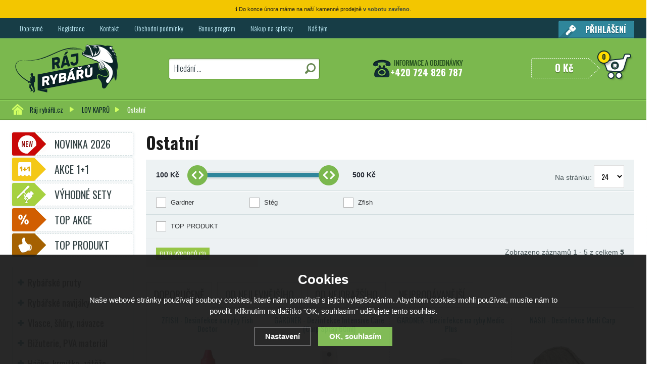

--- FILE ---
content_type: text/html; charset=utf-8
request_url: https://www.rajrybaru.cz/kaprarina/ostatni/
body_size: 20896
content:
<!doctype html>
<html lang="cs" dir="ltr">
<head>
  <meta charset="utf-8">
<script>
  var dataLayer = dataLayer || []; // Google Tag Manager
  </script><script>
  dataLayer.push('consent', 'default', {
    
    'ad_storage': 'denied',
    'analytics_storage': 'denied',
    'personalization_storage': 'denied'
  });
  </script><!-- Google Tag Manager -->
  <script>(function(w,d,s,l,i){w[l]=w[l]||[];w[l].push({'gtm.start':
  new Date().getTime(),event:'gtm.js'});var f=d.getElementsByTagName(s)[0],
  j=d.createElement(s),dl=l!='dataLayer'?'&l='+l:'';j.async=true;j.src=
  'https://www.googletagmanager.com/gtm.js?id='+i+dl;f.parentNode.insertBefore(j,f);
  })(window,document,'script','dataLayer','GTM-KJ6JCQP');</script>
  <!-- End Google Tag Manager --><meta name="robots" content="index, follow" /><link rel="canonical" href="https://www.rajrybaru.cz/kaprarina/ostatni/" />  <script type="text/javascript" src="/scripts/font.js"></script>
<link rel="stylesheet" type="text/css" href="/css/font.css" media="all" />  <meta name="author" content="Shopion.cz" lang="cs" />
  <link rel="stylesheet" type="text/css" href="/css/screen.css?v=1.1768577009" media="all" />
    <link rel="stylesheet" href="/css/check.min.css"> 
  <script type="text/javascript" src="/js/jquery.js"></script>
  <script type="text/javascript" src="/scripts/jquery-ui.min.js"></script>
  <script type="text/javascript" src="/scripts/funkce.js?v=1.1768577009"></script>
  <title>Ostatní | LOV KAPRŮ - Ráj rybářů.cz</title>
  <meta name="description" content='Rybářské pruty, navijáky, stojany, křesla, lehátka, oblečení a další rybářské potřeby a vybavení za nejlepší ceny.' />
  <meta name="keywords" content='Rybářské potřeby, rybářské potřeby Liberec, ráj rybářů' />

<meta property='og:image' content='https://www.rajrybaru.cz/userfiles/tmp/eshop-wm.png' />
<link rel="stylesheet" type="text/css" href="/css/smoothness/jquery-ui-1.8.20.css" media="all" />
  <script type="text/javascript" src="/scripts/jquery.ui.slider.min.js"></script><script type='text/javascript' src='/scripts/ajax.js?v=1'></script>  <script type='text/javascript' src='/scripts/search.js'></script>
  <link rel='alternate' type='application/rss+xml' href='/rss' />
  <link rel='stylesheet' href='/scripts/menu/css/megamenu.css?v=1.02' type='text/css' media='all' />
  <link rel='stylesheet' type='text/css' href='/css/print.css' media='print' />
  <link href='/css/dropdown2.css' media='all' rel='stylesheet' type='text/css' />
  <script type='text/javascript' src='/scripts/ajax_validator/messages_front.js'></script>
<link rel="apple-touch-icon" sizes="180x180" href="/images/apple-touch-icon.png">
<link rel="icon" type="image/png" sizes="32x32" href="/images/favicon-32x32.png">
<link rel="icon" type="image/png" sizes="16x16" href="/images/favicon-16x16.png">
<link rel="manifest" href="/images/site.webmanifest">  <link rel="icon" href="/favicon.ico" type="image/x-icon">  <meta name='viewport' content='width=device-width, initial-scale=1.0'>
    <link rel='stylesheet' type='text/css' href='/css/responsive.css?v=1768577009' media='all' />
    <script type='text/javascript' src='/scripts/responsive.js?v=1768577009'></script>
    <!-- Global site tag (gtag.js) - Google Analytics -->
  <script async src="https://www.googletagmanager.com/gtag/js?id=G-RT4Q753NK9"></script>
  <script>
    window.dataLayer = window.dataLayer || [];
    function gtag(){dataLayer.push(arguments);}
    gtag('js', new Date());
    gtag('consent', 'default', {
      
      'ad_storage': 'denied',
      'analytics_storage': 'denied',
      "ad_personalization":"denied",
      "ad_user_data":"denied",
      'personalization_storage': 'denied'
    });
    gtag('config', 'G-RT4Q753NK9', { cookie_flags: 'SameSite=None;Secure'});
    
  </script></head>
<body>
<div class="shop_info_body"><div class="shop_info"><p>ℹ️ Do konce února máme na naší kamenné prodejně <strong>v sobotu zavřeno</strong>.</p></div></div>
  <!-- Google Tag Manager (noscript) -->
  <noscript><iframe src="https://www.googletagmanager.com/ns.html?id=GTM-KJ6JCQP"
  height="0" width="0" style="display:none;visibility:hidden"></iframe></noscript>
  <!-- End Google Tag Manager (noscript) --><script type="text/javascript">      
dataLayer.push({'page.Type':'other','user.Type':'not logged in'});</script>
<div id="wrap_bodys"><div id="wrap_body"><div id="wrap"><div id="naseptavacDiv"></div>
<div id="header">
<div id="over"><a title="Ráj rybářů.cz" href="/"><img src="/images/logo.png" alt="Ráj rybářů.cz" /></a></div>
<span id="r_search"></span><span id="r_login"></span><span id="r_menu"></span>
<div id="header_phone"><span>+420 724 826 787</span></div>
<div id="search">
<form onsubmit="if ($('#phrase').val() == '') {inlineMsg2('phrase','Zadejte hledanou frázi.',2);return false;}" method="get" action="/vyhledavani/" id="searchform"><table><tr><td>
<input type="text" class="input_search" value="Hledání ..." name="phrase" id="phrase" onfocus="clearInputText('Hledání ...', 'phrase')" onblur="clearInputText('Hledání ...', 'phrase')" /> 
</td><td class="left"><input type="submit" class="submit_search" value="" name="searching" /></td>
</tr></table></form>
</div>
<div id="navigace"><div id="menu">
<ul class="dropdown">
<li class='response_caty'><a href='/rybarske-pruty/' title='Rybářské pruty'>Rybářské pruty</a></li>
<li class='response_caty'><a href='/rybarske-navijaky/' title='Rybářské navijáky'>Rybářské navijáky</a></li>
<li class='response_caty'><a href='/vlasce-a-snury/' title='Vlasce, šňůry, návazce'>Vlasce, šňůry, návazce</a></li>
<li class='response_caty'><a href='/bizuterie/' title='Bižuterie, PVA materiál'>Bižuterie, PVA materiál</a></li>
<li class='response_caty'><a href='/hacky-krmitka-zateze/' title='Háčky, krmítka, zátěže'>Háčky, krmítka, zátěže</a></li>
<li class='response_caty'><a href='/krmeni-nastrahy-navnady/' title='Krmení, nástrahy, návnady'>Krmení, nástrahy, návnady</a></li>
<li class='response_caty'><a href='/podberaky-cereny/' title='Podběráky, čeřeny'>Podběráky, čeřeny</a></li>
<li class='response_caty'><a href='/umele-nastrahy/' title='Umělé nástrahy na přívlač'>Umělé nástrahy na přívlač</a></li>
<li class='response_caty'><a href='/signalizatory-hlasice-echoloty/' title='Signalizátory, echoloty, kamery'>Signalizátory, echoloty, kamery</a></li>
<li class='response_caty'><a href='/stojany-vidlicky/' title='Stojany, vidličky'>Stojany, vidličky</a></li>
<li class='response_caty'><a href='/bivaky-brolly-destniky-pristresky/' title='Bivaky, brolly, deštníky, přístřešky'>Bivaky, brolly, deštníky, přístřešky</a></li>
<li class='response_caty'><a href='/kresla-lehatka-zidlicky/' title='Křesla, lehátka, židličky'>Křesla, lehátka, židličky</a></li>
<li class='response_caty'><a href='/spacaky-polstare/' title='Spacáky a polštáře'>Spacáky a polštáře</a></li>
<li class='response_caty'><a href='/vahy-peany-kleste-noze/' title='Váhy, peany, kleště, nože'>Váhy, peany, kleště, nože</a></li>
<li class='response_caty'><a href='/podlozky-saky-vezirky/' title='Podložky, saky, vezírky'>Podložky, saky, vezírky</a></li>
<li class='response_caty'><a href='/batohy-tasky-pouzdra/' title='Batohy, tašky, pouzdra, vozíky'>Batohy, tašky, pouzdra, vozíky</a></li>
<li class='response_caty'><a href='/krabicky-kufry-boxy-rizkovnice/' title='Krabičky, kufry, kbelíky, řízkovnice'>Krabičky, kufry, kbelíky, řízkovnice</a></li>
<li class='response_caty'><a href='/expres-menu/' title='EXPRES MENU'>EXPRES MENU</a></li>
<li class='response_caty'><a href='/camping/' title='Camping pro rybáře'>Camping pro rybáře</a></li>
<li class='response_caty'><a href='/obleceni-obuv-doplnky/' title='Oblečení, obuv, doplňky'>Oblečení, obuv, doplňky</a></li>
<li class='response_caty'><a href='/darky-pro-rybare/' title='Dárky pro rybáře'>Dárky pro rybáře</a></li>
<li class='response_caty'><a href='/morsky-rybolov/' title='Mořský rybolov'>Mořský rybolov</a></li>
<li class='response_caty'><a href='/rybarske-cluny-elektromotory-lodky/' title='Čluny, elektromotory, loďky'>Čluny, elektromotory, loďky</a></li>
<li class='response_caty'><a href='/vrtak-na-led/' title='Vrták na led'>Vrták na led</a></li>
<li class='response_caty'><a href='/kaprarina/' title='LOV KAPRŮ'>LOV KAPRŮ</a></li>
<li class='response_caty'><a href='/lov-dravcu/' title='LOV DRAVCŮ'>LOV DRAVCŮ</a></li>
<li class='response_caty'><a href='/lov-sumcu/' title='LOV SUMCŮ'>LOV SUMCŮ</a></li>
<li class='response_caty'><a href='/lov-na-dirkach/' title='LOV NA DÍRKÁCH'>LOV NA DÍRKÁCH</a></li>
<li ><a href="/dopravne/" title="Dopravné">Dopravné</a><span class="separator"></span></li><li ><a href="/registrace/" title="Registrace">Registrace</a><span class="separator"></span></li><li ><a href="/kontakt/" title="Kontakt">Kontakt</a><span class="separator"></span></li><li ><a href="/obchodni-podminky/" title="Obchodní podmínky">Obchodní podmínky</a><span class="separator"></span></li><li ><a href="/bonus-program/" title="Bonus program">Bonus program</a><span class="separator"></span></li><li ><a href="/rybarske-potreby-na-splatky/" title="Nákup na splátky">Nákup na splátky</a><span class="separator"></span></li><li ><a href="/nas-tym/" title="Náš tým">Náš tým</a></li></ul></div>
<div id="login">
<p><a href="javascript:;" onclick="$.fancybox.close();" data-fancybox data-type="ajax" data-src="/pages/login_quick.php" title="Přihlášení">Přihlášení</a></p>
</div></div>
<div id="basket">
<p><a href="/nakupni-kosik/" title="Přejít do košíku">
  <span id="basket_pocet">0</span>
  <span id="basket_cena">0 Kč</span>
  </a></p></div>
<ol itemscope itemtype="http://schema.org/BreadcrumbList"><div class="nav"><li itemprop="itemListElement" itemscope itemtype="http://schema.org/ListItem">
      <a class="home" itemprop="item" href="/" title="Ráj rybářů.cz"><span itemprop="name">Ráj rybářů.cz</span></a>
      <meta itemprop="position" content="1" /></li><li itemprop="itemListElement" itemscope itemtype="http://schema.org/ListItem"><a itemprop="item" class="normal" title="LOV KAPRŮ" href="/kaprarina/"><span itemprop="name">LOV KAPRŮ</span></a><meta itemprop="position" content="2" /></li>
          Ostatní</div></ol><div class="clear"></div></div>
<div id="content_block">
<div id="main">
<div class="content_right">
<div class="content">
<div class="navigace_back"><h1>Ostatní</h1>
    </div><form method="get" action="" id="paging3"><div class="sliderboxc">
    <div class="innerbox">
    <span id="price-min">100 Kč</span><span id="price-max">500 Kč</span>
    <div id="slider-left"></div><div id="slider-right"></div><div id="slider-range"></div><div class="clear"></div></div><span><input type="hidden" name="eprice" id="eprice" value="100-500"></span>
    <div class="ajax_paging_val">Na stránku: <select style="width:60px" name="epage" id="epage">
    <option value="6">6</option>
    <option value="12">12</option>
    <option value="24" selected="selected">24</option>
    <option value="48">48</option>
    <option value="72">72</option>
    </select></div></div><div id="filtr_box_prod" style="display:none"><div class="clear"></div>
       <div class="navigace_back3 filter-show" id="filtr-producers"><div class="margin5"></div><div class="header_box m pure-checkbox"><input class="regular-checkbox emakers" type="checkbox" value="32" id="mak32" name="makers[]" /> <label class="normal maklab width_auto" for="mak32" id="maklab32">Gardner</label></div><div class="header_box m pure-checkbox"><input class="regular-checkbox emakers" type="checkbox" value="332" id="mak332" name="makers[]" /> <label class="normal maklab width_auto" for="mak332" id="maklab332">Stég</label></div><div class="header_box m pure-checkbox"><input class="regular-checkbox emakers" type="checkbox" value="55" id="mak55" name="makers[]" /> <label class="normal maklab width_auto" for="mak55" id="maklab55">Zfish</label></div><div class="clear"></div></div><div class="clear"></div></div><div class="margin5"></div><div class="clear"></div>
     <div class="navigace_back3"><div class="header_box m pure-checkbox"><input class="regular-checkbox elabels" type="checkbox" value="14" id="lab14" name="labels[]" /> <label class="normal lablab width_auto" for="lab14" id="lablab14">TOP PRODUKT</label></div><div class="clear"></div></div><div class="margin5"></div><div class="clear"></div><div id="paging_header"><p class="paging_header_left"><span id="filtr_msg_prod" class="submit">Filtr výrobců (3)</span></p><p class="paging_header_right"> 
    <input name="CSRFtoken" type="hidden" value="9bf50d6040cd26d139b6e1ece44ca4d52ff08224d6f4d300f4837eb9974fe0dc" /></p>

    <p id="show_total_count" class="right paging_header_right">Zobrazeno záznamů 1 - 5 z celkem <strong>5</strong></p>
    <div class="clear"></div></div><div class="clear"></div></form><form method="post" action="" id="paging"><div class="list"></div><div id="ajax_image_loader"></div><span>
    <input type="hidden" name="cpage" id="cpage" value="0" />
    <input type="hidden" name="nextpage" id="nextpage" value="0" />
    <input type="hidden" name="categoryid" id="categoryid" value="35" />
    <input type="hidden" name="subcategoryid" id="subcategoryid" value="294" />
    <input type="hidden" name="subsubcategoryid" id="subsubcategoryid" value="0" />
    <input type="hidden" name="subsubsubcategoryid" id="subsubsubcategoryid" value="0" />
    <input type="hidden" name="cphrase" id="cphrase" value="" />
    <input type="hidden" name="list_brand" id="list_brand" value="0" />
    <input type="hidden" name="list_label" id="list_label" value="0" />
    <input name="CSRFtoken" type="hidden" value="9bf50d6040cd26d139b6e1ece44ca4d52ff08224d6f4d300f4837eb9974fe0dc" />
    </span>
    <div id="slide" class="slide sm"><ul id="slide_home"><span><input name="razeni" id="razeni" type="hidden" value="" /></span><li id="li_0" class="liactive"><a href="#" onclick="$('#razeni').val('0');$('#slide ul li').removeClass('liactive');$('#li_0').addClass('liactive');load_page();return false;">Doporučeně</a></li><li id="li_price" class="lideactive"><a href="#" onclick="$('#razeni').val('price');$('#slide ul li').removeClass('liactive');$('#li_price').addClass('liactive');load_page();return false;">Od nejlevnějšího</a></li><li id="li_price2" class="lideactive"><a href="#" onclick="$('#razeni').val('price2');$('#slide ul li').removeClass('liactive');$('#li_price2').addClass('liactive');load_page();return false;">Od nejdražšího</a></li><li id="li_p_orders" class="lideactive"><a href="#" onclick="$('#razeni').val('p_orders');$('#slide ul li').removeClass('liactive');$('#li_p_orders').addClass('liactive');load_page();return false;">Nejprodávanější</a></li></ul></div><div class="clear"></div><div id="ajax_placeholder"><div class="products"><div class="top_left first"><div class="top_content"><p class="product_title"><a title='ZFISH - Desinfekce na ryby Fish Doctor' href="/p/desinfekce-na-ryby/">ZFISH - Desinfekce na ryby Fish Doctor</a></p>
          <p class="img_thumb"><a title='ZFISH - Desinfekce na ryby Fish Doctor' href="/p/desinfekce-na-ryby/"><img src="https://www.rajrybaru.cz/gallery/products/thumbs/zfish-desinfekce-fish-doctor.jpg" class="noborder" alt='ZFISH - Desinfekce na ryby Fish Doctor' /></a></p>
          <div class="description2"><p>Antibakteriální přípravek desinfekce Fish Doctor od výrobce ZFish na ošetření ryb. Pomůcka pro každého sportovního rybáře.</p></div>
          <div class="description3"><p class="store" style="color:#009504">na skladě</p></div>
          <div class="description">
          <div class="fr"><span class="dokosiku"><a title='ZFISH - Desinfekce na ryby Fish Doctor' href="/p/desinfekce-na-ryby/">Detail</a></span>
          </div><div class="fl">
          <p>
          <span class="price">
          129 Kč</span></p></div>
          </div></div></div><div class="top_left"><div class="top_content"><p class="product_title"><a title='GARDNER - Dezinfekce Intensive Care (Carp Spray 60ml)' href="/p/gardner-dezinfekce-intensive-care-carp-spray-60ml/">GARDNER - Dezinfekce Intensive Care (Carp Spray 60ml)</a></p>
          <p class="img_thumb"><a title='GARDNER - Dezinfekce Intensive Care (Carp Spray 60ml)' href="/p/gardner-dezinfekce-intensive-care-carp-spray-60ml/"><img src="https://www.rajrybaru.cz/gallery/products/thumbs/gardner-dezinfekce-intensive-care-carp-spray-60ml.jpg" class="noborder" alt='GARDNER - Dezinfekce Intensive Care (Carp Spray 60ml)' /></a></p>
          <div class="description2"><p>Dezinfekce od Gardner pro ošetření všech sladkovodních ryb, vhodný pro aplikaci na kteroukoli tělní část ryby. Nyní ve spreji v 60ml balení.</p></div>
          <div class="description3"><p class="store" style="color:#009504">na skladě</p></div>
          <div class="description">
          <div class="fr"><span class="dokosiku"><a title='GARDNER - Dezinfekce Intensive Care (Carp Spray 60ml)' href="/p/gardner-dezinfekce-intensive-care-carp-spray-60ml/">Detail</a></span>
          </div><div class="fl">
          <p>
          <span class="price">
          399 Kč</span></p></div>
          </div></div></div><div class="top_left"><div class="top_content"><p class="product_title"><a title='GARDNER - Dezinfekce na ryby Medic Plus' href="/p/gardner-dezinfekce-na-ryby-medic-plus/">GARDNER - Dezinfekce na ryby Medic Plus</a></p>
          <p class="img_thumb"><a title='GARDNER - Dezinfekce na ryby Medic Plus' href="/p/gardner-dezinfekce-na-ryby-medic-plus/"><img src="https://www.rajrybaru.cz/gallery/products/thumbs/gardner-dezinfekce-na-ryby-medic-plus.jpg" class="noborder" alt='GARDNER - Dezinfekce na ryby Medic Plus' /></a></p>
          <div class="description2"><p>Dezinfekce na ryby od Gardner pro ošetření všech sladkovodních ryb, vhodný pro aplikaci na kteroukoli tělní část ryby.</p></div>
          <div class="description3"><p class="store" style="color:#009504">na skladě</p></div>
          <div class="description">
          <div class="fr"><span class="dokosiku"><a title='GARDNER - Dezinfekce na ryby Medic Plus' href="/p/gardner-dezinfekce-na-ryby-medic-plus/">Detail</a></span>
          </div><div class="fl">
          <p>
          <span class="price">
          279 Kč</span></p></div>
          </div></div></div><div class="top_left"><div class="top_content"><p class="product_title"><a title='NASH - Desinfekce Medi Carp' href="/p/nash-desinfekce-medi-carp/">NASH - Desinfekce Medi Carp</a></p>
          <p class="img_thumb"><a title='NASH - Desinfekce Medi Carp' href="/p/nash-desinfekce-medi-carp/"><img src="https://www.rajrybaru.cz/gallery/products/thumbs/nash-desinfekce-medi-carp.jpg" class="noborder" alt='NASH - Desinfekce Medi Carp' /></a></p>
          <div class="description2"><p>Pouzdro s desinfekcí NASH Medi Carp, která podporuje opravy tkání a pomáhá kapry udržet v dobrém stavu. 25ml lahvička Medi Carp, tyčinky, hadřík, pouzdro.</p></div>
          <div class="description3"><p class="store" style="color:#009504">na skladě</p></div>
          <div class="description">
          <div class="fr"><span class="dokosiku"><a title='NASH - Desinfekce Medi Carp' href="/p/nash-desinfekce-medi-carp/">Detail</a></span>
          </div><div class="fl">
          <p>
          <span class="price">
          499 Kč</span></p></div>
          </div></div></div><div class="top_left"><div class="top_content"><div class="labelas"><div class="label"><img src="https://www.rajrybaru.cz/gallery/labels/14.png" alt="TOP PRODUKT" /></div></div><p class="product_title"><a title='STÉG - Dezinfekce pro ryby Clini Carp 30ml' href="/p/steg-dezinfekce-pro-ryby-clini-carp-30ml/">STÉG - Dezinfekce pro ryby Clini Carp 30ml</a></p>
          <p class="img_thumb"><a title='STÉG - Dezinfekce pro ryby Clini Carp 30ml' href="/p/steg-dezinfekce-pro-ryby-clini-carp-30ml/"><img src="https://www.rajrybaru.cz/gallery/products/thumbs/steg-dezinfekce-pro-ryby-clini-carp-30ml.jpg" class="noborder" alt='STÉG - Dezinfekce pro ryby Clini Carp 30ml' /></a></p>
          <div class="description2"><p>Dezinfekce Stég Clini Carp 30ml: chrání ryby před infekcemi, snadná aplikace, netoxická, odolná vůči vodě. Ideální pro rybáře!</p></div>
          <div class="description3"><p class="store" style="color:#009504">na skladě</p></div>
          <div class="description">
          <div class="fr"><span class="dokosiku"><a title='STÉG - Dezinfekce pro ryby Clini Carp 30ml' href="/p/steg-dezinfekce-pro-ryby-clini-carp-30ml/">Detail</a></span>
          </div><div class="fl">
          <p>
          <span class="price">
          105 Kč</span></p></div>
          </div></div></div><div class="clear"></div></div><div class="bord_bottom"></div></div></form><div id="paging_noajax"></div><div class="clear"></div>
</div></div>
<div id="left">
<p class="top label19"><a href="/katalog/novinka/" title='Novinka 2026'>Novinka 2026</a></p><p class="top label1"><a href="/katalog/akce-1-1/" title='Akce 1+1'>Akce 1+1</a></p><p class="top label2"><a href="/katalog/vyhodne-sety/" title='Výhodné sety'>Výhodné sety</a></p><p class="top label11"><a href="/katalog/top-akce/" title='TOP AKCE'>TOP AKCE</a></p><p class="top label14"><a href="/katalog/top-produkt/" title='TOP PRODUKT'>TOP PRODUKT</a></p><div class="box leftcolumn">
<div class="main">
<div id="menu_light_theme" class="wrapper_menu">
<ul class="menu" id="navigation">
<li id="cat_1" class="roll noselected item5"><a href="/rybarske-pruty/" title="Rybářské pruty"><span>Rybářské pruty</span></a><div class="dropdown_4columns"><div class="menuin"><div class="col_2">
             <div class="f_l"><p><a href="/rybarske-pruty/kaprove-delene/" title="Rybářské pruty - Kaprové dělené"><img alt="Kaprové dělené" src="https://www.rajrybaru.cz/gallery/subcategories/9.png" /></a></p>
             </div><div class="f_r"><p class="p_subcat"><a href="/rybarske-pruty/kaprove-delene/" title="Rybářské pruty - Kaprové dělené">Kaprové dělené</a></p><div class="clear_l"></div><div class="ssc"><span><a href="/rybarske-pruty/kaprove-delene/tridilne/" title="Kaprové dělené - Třídílné">Třídílné</a>, <a href="/rybarske-pruty/kaprove-delene/dvoudilne/" title="Kaprové dělené - Dvoudílné">Dvoudílné</a>, <a href="/rybarske-pruty/kaprove-delene/spodove/" title="Kaprové dělené - Spodové">Spodové</a>, <a href="/rybarske-pruty/kaprove-delene/cestovni/" title="Kaprové dělené - Cestovní">Cestovní</a></span></div></div></div><div class="col_2">
             <div class="f_l"><p><a href="/rybarske-pruty/teleskopicke/" title="Rybářské pruty - Teleskopické"><img alt="Teleskopické" src="https://www.rajrybaru.cz/gallery/subcategories/10.png" /></a></p>
             </div><div class="f_r"><p class="p_subcat"><a href="/rybarske-pruty/teleskopicke/" title="Rybářské pruty - Teleskopické">Teleskopické</a></p></div></div><div class="col_2 of">
             <div class="f_l"><p><a href="/rybarske-pruty/feederove-pickerove/" title="Rybářské pruty - Feederové, pickerové"><img alt="Feederové, pickerové" src="https://www.rajrybaru.cz/gallery/subcategories/11.png" /></a></p>
             </div><div class="f_r"><p class="p_subcat"><a href="/rybarske-pruty/feederove-pickerove/" title="Rybářské pruty - Feederové, pickerové">Feederové, pickerové</a></p></div></div><div class="col_2">
             <div class="f_l"><p><a href="/rybarske-pruty/privlacove-pstruhove/" title="Rybářské pruty - Přívlačové, pstruhové"><img alt="Přívlačové, pstruhové" src="https://www.rajrybaru.cz/gallery/subcategories/12.png" /></a></p>
             </div><div class="f_r"><p class="p_subcat"><a href="/rybarske-pruty/privlacove-pstruhove/" title="Rybářské pruty - Přívlačové, pstruhové">Přívlačové, pstruhové</a></p></div></div><div class="col_2">
             <div class="f_l"><p><a href="/rybarske-pruty/sumcove-morske/" title="Rybářské pruty - Sumcové, mořské"><img alt="Sumcové, mořské" src="https://www.rajrybaru.cz/gallery/subcategories/13.png" /></a></p>
             </div><div class="f_r"><p class="p_subcat"><a href="/rybarske-pruty/sumcove-morske/" title="Rybářské pruty - Sumcové, mořské">Sumcové, mořské</a></p></div></div><div class="col_2 of">
             <div class="f_l"><p><a href="/rybarske-pruty/stikove-na-vyvesenou/" title="Rybářské pruty - Štikové na vyvěšenou"><img alt="Štikové na vyvěšenou" src="https://www.rajrybaru.cz/gallery/subcategories/14.png" /></a></p>
             </div><div class="f_r"><p class="p_subcat"><a href="/rybarske-pruty/stikove-na-vyvesenou/" title="Rybářské pruty - Štikové na vyvěšenou">Štikové na vyvěšenou</a></p></div></div><div class="col_2">
             <div class="f_l"><p><a href="/rybarske-pruty/plavackove/" title="Rybářské pruty - Plavačkové"><img alt="Plavačkové" src="https://www.rajrybaru.cz/gallery/subcategories/15.png" /></a></p>
             </div><div class="f_r"><p class="p_subcat"><a href="/rybarske-pruty/plavackove/" title="Rybářské pruty - Plavačkové">Plavačkové</a></p><div class="clear_l"></div><div class="ssc"><span><a href="/rybarske-pruty/plavackove/matchove/" title="Plavačkové - Matchové pruty na plavanou">Matchové pruty na plavanou</a>, <a href="/rybarske-pruty/plavackove/bolognesove/" title="Plavačkové - Bolognesové">Bolognesové</a>, <a href="/rybarske-pruty/plavackove/bice/" title="Plavačkové - Biče">Biče</a></span></div></div></div><div class="col_2">
             <div class="f_l"><p><a href="/rybarske-pruty/muskarske/" title="Rybářské pruty - Muškařské"><img alt="Muškařské" src="https://www.rajrybaru.cz/gallery/subcategories/16.png" /></a></p>
             </div><div class="f_r"><p class="p_subcat"><a href="/rybarske-pruty/muskarske/" title="Rybářské pruty - Muškařské">Muškařské</a></p></div></div><div class="col_2 of">
             <div class="f_l"><p><a href="/rybarske-pruty/detske-pruty/" title="Rybářské pruty - Dětské pruty"><img alt="Dětské pruty" src="https://www.rajrybaru.cz/gallery/subcategories/17.png" /></a></p>
             </div><div class="f_r"><p class="p_subcat"><a href="/rybarske-pruty/detske-pruty/" title="Rybářské pruty - Dětské pruty">Dětské pruty</a></p></div></div><div class="col_2 last">
             <div class="f_l"><p><a href="/rybarske-pruty/feederove-spicky/" title="Rybářské pruty - Feederové špičky"><img alt="Feederové špičky" src="https://www.rajrybaru.cz/gallery/subcategories/215.png" /></a></p>
             </div><div class="f_r"><p class="p_subcat"><a href="/rybarske-pruty/feederove-spicky/" title="Rybářské pruty - Feederové špičky">Feederové špičky</a></p></div></div><div class="col_2 last">
             <div class="f_l"><p><a href="/rybarske-pruty/pruty-s-navijakem/" title="Rybářské pruty - Pruty s navijákem"><img alt="Pruty s navijákem" src="https://www.rajrybaru.cz/gallery/subcategories/216.png" /></a></p>
             </div><div class="f_r"><p class="p_subcat"><a href="/rybarske-pruty/pruty-s-navijakem/" title="Rybářské pruty - Pruty s navijákem">Pruty s navijákem</a></p><div class="clear_l"></div><div class="ssc"><span><a href="/rybarske-pruty/pruty-s-navijakem/kapr/" title="Pruty s navijákem - Kapr">Kapr</a>, <a href="/rybarske-pruty/pruty-s-navijakem/feeder/" title="Pruty s navijákem - Feeder">Feeder</a>, <a href="/rybarske-pruty/pruty-s-navijakem/privlac/" title="Pruty s navijákem - Přívlač">Přívlač</a>, <a href="/rybarske-pruty/pruty-s-navijakem/muskareni/" title="Pruty s navijákem - Muškaření">Muškaření</a>, <a href="/rybarske-pruty/pruty-s-navijakem/sumec/" title="Pruty s navijákem - Sumec">Sumec</a>, <a href="/rybarske-pruty/pruty-s-navijakem/more/" title="Pruty s navijákem - Moře">Moře</a></span></div></div></div><div class="col_2 of last">
             <div class="f_l"><p><a href="/rybarske-pruty/prislusenstvi/" title="Rybářské pruty - Příslušenství"><img alt="Příslušenství" src="https://www.rajrybaru.cz/gallery/subcategories/313.png" /></a></p>
             </div><div class="f_r"><p class="p_subcat"><a href="/rybarske-pruty/prislusenstvi/" title="Rybářské pruty - Příslušenství">Příslušenství</a></p></div></div><div class="clear"></div></div></div></li><li id="cat_2" class="roll noselected item3"><a href="/rybarske-navijaky/" title="Rybářské navijáky"><span>Rybářské navijáky</span></a><div class="dropdown_4columns"><div class="menuin"><div class="col_2">
             <div class="f_l"><p><a href="/rybarske-navijaky/s-predni-brzdou/" title="Rybářské navijáky - S přední brzdou"><img alt="S přední brzdou" src="https://www.rajrybaru.cz/gallery/subcategories/2.png" /></a></p>
             </div><div class="f_r"><p class="p_subcat"><a href="/rybarske-navijaky/s-predni-brzdou/" title="Rybářské navijáky - S přední brzdou">S přední brzdou</a></p></div></div><div class="col_2">
             <div class="f_l"><p><a href="/rybarske-navijaky/s-volnobeznou-brzdou/" title="Rybářské navijáky - S volnoběžnou brzdou"><img alt="S volnoběžnou brzdou" src="https://www.rajrybaru.cz/gallery/subcategories/4.png" /></a></p>
             </div><div class="f_r"><p class="p_subcat"><a href="/rybarske-navijaky/s-volnobeznou-brzdou/" title="Rybářské navijáky - S volnoběžnou brzdou">S volnoběžnou brzdou</a></p></div></div><div class="col_2 of">
             <div class="f_l"><p><a href="/rybarske-navijaky/se-zadni-brzdou/" title="Rybářské navijáky - Se zadní brzdou"><img alt="Se zadní brzdou" src="https://www.rajrybaru.cz/gallery/subcategories/3.png" /></a></p>
             </div><div class="f_r"><p class="p_subcat"><a href="/rybarske-navijaky/se-zadni-brzdou/" title="Rybářské navijáky - Se zadní brzdou">Se zadní brzdou</a></p></div></div><div class="col_2">
             <div class="f_l"><p><a href="/rybarske-navijaky/s-bojovou-brzdou/" title="Rybářské navijáky - S bojovou brzdou"><img alt="S bojovou brzdou" src="https://www.rajrybaru.cz/gallery/subcategories/5.png" /></a></p>
             </div><div class="f_r"><p class="p_subcat"><a href="/rybarske-navijaky/s-bojovou-brzdou/" title="Rybářské navijáky - S bojovou brzdou">S bojovou brzdou</a></p></div></div><div class="col_2">
             <div class="f_l"><p><a href="/rybarske-navijaky/multiplikatory/" title="Rybářské navijáky - Multiplikátory"><img alt="Multiplikátory" src="https://www.rajrybaru.cz/gallery/subcategories/6.png" /></a></p>
             </div><div class="f_r"><p class="p_subcat"><a href="/rybarske-navijaky/multiplikatory/" title="Rybářské navijáky - Multiplikátory">Multiplikátory</a></p></div></div><div class="col_2 of">
             <div class="f_l"><p><a href="/rybarske-navijaky/muskarske-navijaky/" title="Rybářské navijáky - Muškařské navijáky"><img alt="Muškařské navijáky" src="https://www.rajrybaru.cz/gallery/subcategories/7.png" /></a></p>
             </div><div class="f_r"><p class="p_subcat"><a href="/rybarske-navijaky/muskarske-navijaky/" title="Rybářské navijáky - Muškařské navijáky">Muškařské navijáky</a></p></div></div><div class="col_2 last">
             <div class="f_l"><p><a href="/rybarske-navijaky/civky-prislusenstvi/" title="Rybářské navijáky - Cívky, příslušenství"><img alt="Cívky, příslušenství" src="https://www.rajrybaru.cz/gallery/subcategories/195.png" /></a></p>
             </div><div class="f_r"><p class="p_subcat"><a href="/rybarske-navijaky/civky-prislusenstvi/" title="Rybářské navijáky - Cívky, příslušenství">Cívky, příslušenství</a></p></div></div><div class="clear"></div></div></div></li><li id="cat_3" class="roll noselected item13"><a href="/vlasce-a-snury/" title="Vlasce, šňůry, návazce"><span>Vlasce, šňůry, návazce</span></a><div class="dropdown_4columns"><div class="menuin"><div class="col_2">
             <div class="f_l"><p><a href="/vlasce-a-snury/vlasce/" title="Vlasce, šňůry, návazce - Vlasce"><img alt="Vlasce" src="https://www.rajrybaru.cz/gallery/subcategories/41.png" /></a></p>
             </div><div class="f_r"><p class="p_subcat"><a href="/vlasce-a-snury/vlasce/" title="Vlasce, šňůry, návazce - Vlasce">Vlasce</a></p><div class="clear_l"></div><div class="ssc"><span><a href="/vlasce-a-snury/vlasce/na-kaprarinu/" title="Vlasce - Na kaprařinu">Na kaprařinu</a>, <a href="/vlasce-a-snury/vlasce/na-feeder/" title="Vlasce - Na Feeder">Na Feeder</a>, <a href="/vlasce-a-snury/vlasce/na-privlac/" title="Vlasce - Na přívlač">Na přívlač</a>, <a href="/vlasce-a-snury/vlasce/na-plavanou/" title="Vlasce - Na plavanou">Na plavanou</a>, <a href="/vlasce-a-snury/vlasce/na-sumce/" title="Vlasce - Na sumce">Na sumce</a></span></div></div></div><div class="col_2">
             <div class="f_l"><p><a href="/vlasce-a-snury/snury/" title="Vlasce, šňůry, návazce - Pletené šňůry"><img alt="Pletené šňůry" src="https://www.rajrybaru.cz/gallery/subcategories/42.png" /></a></p>
             </div><div class="f_r"><p class="p_subcat"><a href="/vlasce-a-snury/snury/" title="Vlasce, šňůry, návazce - Pletené šňůry">Pletené šňůry</a></p><div class="clear_l"></div><div class="ssc"><span><a href="/vlasce-a-snury/snury/na-lov-kapru/" title="Pletené šňůry - Na lov kaprů">Na lov kaprů</a>, <a href="/vlasce-a-snury/snury/na-sumce/" title="Pletené šňůry - Na sumce">Na sumce</a>, <a href="/vlasce-a-snury/snury/na-privlac/" title="Pletené šňůry - Na přívlač">Na přívlač</a>, <a href="/vlasce-a-snury/snury/na-feeder/" title="Pletené šňůry - Na Feeder">Na Feeder</a></span></div></div></div><div class="col_2 of">
             <div class="f_l"><p><a href="/vlasce-a-snury/navazcove-snury/" title="Vlasce, šňůry, návazce - Návazcové šňůry a vlasce"><img alt="Návazcové šňůry a vlasce" src="https://www.rajrybaru.cz/gallery/subcategories/85.png" /></a></p>
             </div><div class="f_r"><p class="p_subcat"><a href="/vlasce-a-snury/navazcove-snury/" title="Vlasce, šňůry, návazce - Návazcové šňůry a vlasce">Návazcové šňůry a vlasce</a></p><div class="clear_l"></div><div class="ssc"><span><a href="/vlasce-a-snury/navazcove-snury/klasicke-navazcove-snury/" title="Návazcové šňůry a vlasce - Klasické návazcové šňůry">Klasické návazcové šňůry</a>, <a href="/vlasce-a-snury/navazcove-snury/olovene-snury/" title="Návazcové šňůry a vlasce - Olověné šňůry">Olověné šňůry</a>, <a href="/vlasce-a-snury/navazcove-snury/potahovane-snury/" title="Návazcové šňůry a vlasce - Potahované šňůry">Potahované šňůry</a>, <a href="/vlasce-a-snury/navazcove-snury/bait-floss-snurky/" title="Návazcové šňůry a vlasce - Bait Floss šňůrky">Bait Floss šňůrky</a>, <a href="/vlasce-a-snury/navazcove-snury/vlasce-na-navazce/" title="Návazcové šňůry a vlasce - Vlasce na návazce">Vlasce na návazce</a></span></div></div></div><div class="col_2">
             <div class="f_l"><p><a href="/vlasce-a-snury/sokove-snury-a-vlasce/" title="Vlasce, šňůry, návazce - Šokové šňůry a vlasce"><img alt="Šokové šňůry a vlasce" src="https://www.rajrybaru.cz/gallery/subcategories/451.png" /></a></p>
             </div><div class="f_r"><p class="p_subcat"><a href="/vlasce-a-snury/sokove-snury-a-vlasce/" title="Vlasce, šňůry, návazce - Šokové šňůry a vlasce">Šokové šňůry a vlasce</a></p></div></div><div class="col_2">
             <div class="f_l"><p><a href="/vlasce-a-snury/fluorocarbony/" title="Vlasce, šňůry, návazce - Fluorocarbony"><img alt="Fluorocarbony" src="https://www.rajrybaru.cz/gallery/subcategories/450.png" /></a></p>
             </div><div class="f_r"><p class="p_subcat"><a href="/vlasce-a-snury/fluorocarbony/" title="Vlasce, šňůry, návazce - Fluorocarbony">Fluorocarbony</a></p></div></div><div class="col_2 of">
             <div class="f_l"><p><a href="/vlasce-a-snury/navazce/" title="Vlasce, šňůry, návazce - Hotové rybářské návazce"><img alt="Hotové rybářské návazce" src="https://www.rajrybaru.cz/gallery/subcategories/44.png" /></a></p>
             </div><div class="f_r"><p class="p_subcat"><a href="/vlasce-a-snury/navazce/" title="Vlasce, šňůry, návazce - Hotové rybářské návazce">Hotové rybářské návazce</a></p><div class="clear_l"></div><div class="ssc"><span><a href="/vlasce-a-snury/navazce/na-kapry/" title="Hotové rybářské návazce - Na kapry">Na kapry</a>, <a href="/vlasce-a-snury/navazce/na-feeder/" title="Hotové rybářské návazce - Na feeder">Na feeder</a>, <a href="/vlasce-a-snury/navazce/na-plavanou/" title="Hotové rybářské návazce - Na plavanou">Na plavanou</a>, <a href="/vlasce-a-snury/navazce/na-sumce/" title="Hotové rybářské návazce - Na sumce">Na sumce</a>, <a href="/vlasce-a-snury/navazce/na-privlac/" title="Hotové rybářské návazce - Na přívlač">Na přívlač</a>, <a href="/vlasce-a-snury/navazce/na-more/" title="Hotové rybářské návazce - Na moře">Na moře</a></span></div></div></div><div class="col_2 last">
             <div class="f_l"><p><a href="/vlasce-a-snury/muskarske-snury/" title="Vlasce, šňůry, návazce - Muškařské šňůry"><img alt="Muškařské šňůry" src="https://www.rajrybaru.cz/gallery/subcategories/43.png" /></a></p>
             </div><div class="f_r"><p class="p_subcat"><a href="/vlasce-a-snury/muskarske-snury/" title="Vlasce, šňůry, návazce - Muškařské šňůry">Muškařské šňůry</a></p></div></div><div class="col_2 last">
             <div class="f_l"><p><a href="/vlasce-a-snury/feederove-gumy/" title="Vlasce, šňůry, návazce - Feederové gumy"><img alt="Feederové gumy" src="https://www.rajrybaru.cz/gallery/subcategories/452.png" /></a></p>
             </div><div class="f_r"><p class="p_subcat"><a href="/vlasce-a-snury/feederove-gumy/" title="Vlasce, šňůry, návazce - Feederové gumy">Feederové gumy</a></p></div></div><div class="clear"></div></div></div></li><li id="cat_4" class="roll noselected item8"><a href="/bizuterie/" title="Bižuterie, PVA materiál"><span>Bižuterie, PVA materiál</span></a><div class="dropdown_4columns"><div class="menuin"><div class="col_2">
             <div class="f_l"><p><a href="/bizuterie/obratliky-karabinky/" title="Bižuterie, PVA materiál - Obratlíky, karabinky"><img alt="Obratlíky, karabinky" src="https://www.rajrybaru.cz/gallery/subcategories/86.png" /></a></p>
             </div><div class="f_r"><p class="p_subcat"><a href="/bizuterie/obratliky-karabinky/" title="Bižuterie, PVA materiál - Obratlíky, karabinky">Obratlíky, karabinky</a></p></div></div><div class="col_2">
             <div class="f_l"><p><a href="/bizuterie/zavesky-prevleky-proti-zamotani/" title="Bižuterie, PVA materiál - Závěsky a převleky"><img alt="Závěsky a převleky" src="https://www.rajrybaru.cz/gallery/subcategories/90.png" /></a></p>
             </div><div class="f_r"><p class="p_subcat"><a href="/bizuterie/zavesky-prevleky-proti-zamotani/" title="Bižuterie, PVA materiál - Závěsky a převleky">Závěsky a převleky</a></p></div></div><div class="col_2 of">
             <div class="f_l"><p><a href="/bizuterie/zarazky-stopery/" title="Bižuterie, PVA materiál - Zarážky a stopery"><img alt="Zarážky a stopery" src="https://www.rajrybaru.cz/gallery/subcategories/87.png" /></a></p>
             </div><div class="f_r"><p class="p_subcat"><a href="/bizuterie/zarazky-stopery/" title="Bižuterie, PVA materiál - Zarážky a stopery">Zarážky a stopery</a></p></div></div><div class="col_2">
             <div class="f_l"><p><a href="/bizuterie/hadicky-rovnatka/" title="Bižuterie, PVA materiál - Hadičky, rovnátka"><img alt="Hadičky, rovnátka" src="https://www.rajrybaru.cz/gallery/subcategories/89.png" /></a></p>
             </div><div class="f_r"><p class="p_subcat"><a href="/bizuterie/hadicky-rovnatka/" title="Bižuterie, PVA materiál - Hadičky, rovnátka">Hadičky, rovnátka</a></p></div></div><div class="col_2">
             <div class="f_l"><p><a href="/bizuterie/drzaky-nastrah/" title="Bižuterie, PVA materiál - Držáky nástrah"><img alt="Držáky nástrah" src="https://www.rajrybaru.cz/gallery/subcategories/449.png" /></a></p>
             </div><div class="f_r"><p class="p_subcat"><a href="/bizuterie/drzaky-nastrah/" title="Bižuterie, PVA materiál - Držáky nástrah">Držáky nástrah</a></p></div></div><div class="col_2 of">
             <div class="f_l"><p><a href="/bizuterie/krouzky-krimpy/" title="Bižuterie, PVA materiál - Kroužky a krimpy"><img alt="Kroužky a krimpy" src="https://www.rajrybaru.cz/gallery/subcategories/91.png" /></a></p>
             </div><div class="f_r"><p class="p_subcat"><a href="/bizuterie/krouzky-krimpy/" title="Bižuterie, PVA materiál - Kroužky a krimpy">Kroužky a krimpy</a></p></div></div><div class="col_2 last">
             <div class="f_l"><p><a href="/bizuterie/jehly-vrtacky/" title="Bižuterie, PVA materiál - Jehly, vrtáčky"><img alt="Jehly, vrtáčky" src="https://www.rajrybaru.cz/gallery/subcategories/88.png" /></a></p>
             </div><div class="f_r"><p class="p_subcat"><a href="/bizuterie/jehly-vrtacky/" title="Bižuterie, PVA materiál - Jehly, vrtáčky">Jehly, vrtáčky</a></p></div></div><div class="col_2 last">
             <div class="f_l"><p><a href="/bizuterie/pva-materialy/" title="Bižuterie, PVA materiál - PVA Materiály"><img alt="PVA Materiály" src="https://www.rajrybaru.cz/gallery/subcategories/454.png" /></a></p>
             </div><div class="f_r"><p class="p_subcat"><a href="/bizuterie/pva-materialy/" title="Bižuterie, PVA materiál - PVA Materiály">PVA Materiály</a></p><div class="clear_l"></div><div class="ssc"><span><a href="/bizuterie/pva-materialy/pva-puncochy/" title="PVA Materiály - PVA Punčochy">PVA Punčochy</a>, <a href="/bizuterie/pva-materialy/pva-pasky-snurky-nite/" title="PVA Materiály - PVA Pásky, šňůrky, nitě">PVA Pásky, šňůrky, nitě</a>, <a href="/bizuterie/pva-materialy/pva-sacky/" title="PVA Materiály - PVA Sáčky">PVA Sáčky</a></span></div></div></div><div class="clear"></div></div></div></li><li id="cat_5" class="roll noselected item9"><a href="/hacky-krmitka-zateze/" title="Háčky, krmítka, zátěže"><span>Háčky, krmítka, zátěže</span></a><div class="dropdown_4columns"><div class="menuin"><div class="col_2">
             <div class="f_l"><p><a href="/hacky-krmitka-zateze/hacky/" title="Háčky, krmítka, zátěže - Háčky"><img alt="Háčky" src="https://www.rajrybaru.cz/gallery/subcategories/29.png" /></a></p>
             </div><div class="f_r"><p class="p_subcat"><a href="/hacky-krmitka-zateze/hacky/" title="Háčky, krmítka, zátěže - Háčky">Háčky</a></p><div class="clear_l"></div><div class="ssc"><span><a href="/hacky-krmitka-zateze/hacky/jednohacky/" title="Háčky - Jednoháčky">Jednoháčky</a>, <a href="/hacky-krmitka-zateze/hacky/dvojhacky/" title="Háčky - Dvojháčky">Dvojháčky</a>, <a href="/hacky-krmitka-zateze/hacky/trojhacky/" title="Háčky - Trojháčky">Trojháčky</a>, <a href="/hacky-krmitka-zateze/hacky/na-kapry/" title="Háčky - Háčky na kapry">Háčky na kapry</a>, <a href="/hacky-krmitka-zateze/hacky/na-privlac/" title="Háčky - Háčky na přívlač">Háčky na přívlač</a></span></div></div></div><div class="col_2">
             <div class="f_l"><p><a href="/hacky-krmitka-zateze/krmitka-srkacky/" title="Háčky, krmítka, zátěže - Krmítka, srkačky"><img alt="Krmítka, srkačky" src="https://www.rajrybaru.cz/gallery/subcategories/30.png" /></a></p>
             </div><div class="f_r"><p class="p_subcat"><a href="/hacky-krmitka-zateze/krmitka-srkacky/" title="Háčky, krmítka, zátěže - Krmítka, srkačky">Krmítka, srkačky</a></p><div class="clear_l"></div><div class="ssc"><span><a href="/hacky-krmitka-zateze/krmitka-srkacky/prubezna-krmitka/" title="Krmítka, srkačky - Průběžná krmítka">Průběžná krmítka</a>, <a href="/hacky-krmitka-zateze/krmitka-srkacky/koncova-krmitka/" title="Krmítka, srkačky - Koncová krmítka">Koncová krmítka</a>, <a href="/hacky-krmitka-zateze/krmitka-srkacky/method-feeder-krmitka/" title="Krmítka, srkačky - Method feeder krmítka">Method feeder krmítka</a></span></div></div></div><div class="col_2 of">
             <div class="f_l"><p><a href="/hacky-krmitka-zateze/zateze-oluvka/" title="Háčky, krmítka, zátěže - Zátěže, olůvka"><img alt="Zátěže, olůvka" src="https://www.rajrybaru.cz/gallery/subcategories/31.png" /></a></p>
             </div><div class="f_r"><p class="p_subcat"><a href="/hacky-krmitka-zateze/zateze-oluvka/" title="Háčky, krmítka, zátěže - Zátěže, olůvka">Zátěže, olůvka</a></p><div class="clear_l"></div><div class="ssc"><span><a href="/hacky-krmitka-zateze/zateze-oluvka/zavesna-olova/" title="Zátěže, olůvka - Závěsná olova">Závěsná olova</a>, <a href="/hacky-krmitka-zateze/zateze-oluvka/prubezna-olova/" title="Zátěže, olůvka - Průběžná olova">Průběžná olova</a>, <a href="/hacky-krmitka-zateze/zateze-oluvka/back-leady/" title="Zátěže, olůvka - Back leady">Back leady</a></span></div></div></div><div class="col_2 last">
             <div class="f_l"><p><a href="/hacky-krmitka-zateze/sady-broky/" title="Háčky, krmítka, zátěže - Sady, broky, torpily"><img alt="Sady, broky, torpily" src="https://www.rajrybaru.cz/gallery/subcategories/289.png" /></a></p>
             </div><div class="f_r"><p class="p_subcat"><a href="/hacky-krmitka-zateze/sady-broky/" title="Háčky, krmítka, zátěže - Sady, broky, torpily">Sady, broky, torpily</a></p></div></div><div class="clear"></div></div></div></li><li id="cat_6" class="roll noselected item23"><a href="/krmeni-nastrahy-navnady/" title="Krmení, nástrahy, návnady"><span>Krmení, nástrahy, návnady</span></a><div class="dropdown_4columns"><div class="menuin"><div class="col_2">
             <div class="f_l"><p><a href="/krmeni-nastrahy-navnady/nastrahy-na-hacek/" title="Krmení, nástrahy, návnady - Nástrahy na háček"><img alt="Nástrahy na háček" src="https://www.rajrybaru.cz/gallery/subcategories/77.png" /></a></p>
             </div><div class="f_r"><p class="p_subcat"><a href="/krmeni-nastrahy-navnady/nastrahy-na-hacek/" title="Krmení, nástrahy, návnady - Nástrahy na háček">Nástrahy na háček</a></p><div class="clear_l"></div><div class="ssc"><span><a href="/krmeni-nastrahy-navnady/nastrahy-na-hacek/pufiny-foukacky/" title="Nástrahy na háček - Pufiny, foukačky">Pufiny, foukačky</a>, <a href="/krmeni-nastrahy-navnady/nastrahy-na-hacek/mekcene-nastrahy/" title="Nástrahy na háček - Měkčené nástrahy">Měkčené nástrahy</a>, <a href="/krmeni-nastrahy-navnady/nastrahy-na-hacek/kukurice/" title="Nástrahy na háček - Kukuřice">Kukuřice</a>, <a href="/krmeni-nastrahy-navnady/nastrahy-na-hacek/rohlikovy-boilies/" title="Nástrahy na háček - Rohlíkový boilies">Rohlíkový boilies</a></span></div></div></div><div class="col_2">
             <div class="f_l"><p><a href="/krmeni-nastrahy-navnady/boilies-pop-up/" title="Krmení, nástrahy, návnady - Boilies, Pop Up"><img alt="Boilies, Pop Up" src="https://www.rajrybaru.cz/gallery/subcategories/78.png" /></a></p>
             </div><div class="f_r"><p class="p_subcat"><a href="/krmeni-nastrahy-navnady/boilies-pop-up/" title="Krmení, nástrahy, návnady - Boilies, Pop Up">Boilies, Pop Up</a></p><div class="clear_l"></div><div class="ssc"><span><a href="/krmeni-nastrahy-navnady/boilies-pop-up/krmne-boilies/" title="Boilies, Pop Up - Krmné boilies">Krmné boilies</a>, <a href="/krmeni-nastrahy-navnady/boilies-pop-up/plovouci-boilies-pop-up/" title="Boilies, Pop Up - Plovoucí boilies (pop-up)">Plovoucí boilies (pop-up)</a>, <a href="/krmeni-nastrahy-navnady/boilies-pop-up/boilies-v-dipu/" title="Boilies, Pop Up - Boilies v dipu">Boilies v dipu</a></span></div></div></div><div class="col_2 of">
             <div class="f_l"><p><a href="/krmeni-nastrahy-navnady/pelety/" title="Krmení, nástrahy, návnady - Pelety"><img alt="Pelety" src="https://www.rajrybaru.cz/gallery/subcategories/79.png" /></a></p>
             </div><div class="f_r"><p class="p_subcat"><a href="/krmeni-nastrahy-navnady/pelety/" title="Krmení, nástrahy, návnady - Pelety">Pelety</a></p></div></div><div class="col_2">
             <div class="f_l"><p><a href="/krmeni-nastrahy-navnady/neutralne-vyvazene-nastrahy/" title="Krmení, nástrahy, návnady - Wafters, dumbells"><img alt="Wafters, dumbells" src="https://www.rajrybaru.cz/gallery/subcategories/76.png" /></a></p>
             </div><div class="f_r"><p class="p_subcat"><a href="/krmeni-nastrahy-navnady/neutralne-vyvazene-nastrahy/" title="Krmení, nástrahy, návnady - Wafters, dumbells">Wafters, dumbells</a></p></div></div><div class="col_2">
             <div class="f_l"><p><a href="/krmeni-nastrahy-navnady/obalovaci-testa/" title="Krmení, nástrahy, návnady - Obalovací těsta"><img alt="Obalovací těsta" src="https://www.rajrybaru.cz/gallery/subcategories/80.png" /></a></p>
             </div><div class="f_r"><p class="p_subcat"><a href="/krmeni-nastrahy-navnady/obalovaci-testa/" title="Krmení, nástrahy, návnady - Obalovací těsta">Obalovací těsta</a></p></div></div><div class="col_2 of">
             <div class="f_l"><p><a href="/krmeni-nastrahy-navnady/boostery-dipy-zalivky/" title="Krmení, nástrahy, návnady - Boostery, dipy, zálivky"><img alt="Boostery, dipy, zálivky" src="https://www.rajrybaru.cz/gallery/subcategories/81.png" /></a></p>
             </div><div class="f_r"><p class="p_subcat"><a href="/krmeni-nastrahy-navnady/boostery-dipy-zalivky/" title="Krmení, nástrahy, návnady - Boostery, dipy, zálivky">Boostery, dipy, zálivky</a></p></div></div><div class="col_2">
             <div class="f_l"><p><a href="/krmeni-nastrahy-navnady/method-mix/" title="Krmení, nástrahy, návnady - Method/Stick/Zig mixy"><img alt="Method/Stick/Zig mixy" src="https://www.rajrybaru.cz/gallery/subcategories/82.png" /></a></p>
             </div><div class="f_r"><p class="p_subcat"><a href="/krmeni-nastrahy-navnady/method-mix/" title="Krmení, nástrahy, návnady - Method/Stick/Zig mixy">Method/Stick/Zig mixy</a></p></div></div><div class="col_2">
             <div class="f_l"><p><a href="/krmeni-nastrahy-navnady/smes-do-krmitek/" title="Krmení, nástrahy, návnady - Krmítkové směsi"><img alt="Krmítkové směsi" src="https://www.rajrybaru.cz/gallery/subcategories/83.png" /></a></p>
             </div><div class="f_r"><p class="p_subcat"><a href="/krmeni-nastrahy-navnady/smes-do-krmitek/" title="Krmení, nástrahy, návnady - Krmítkové směsi">Krmítkové směsi</a></p></div></div><div class="col_2 of">
             <div class="f_l"><p><a href="/krmeni-nastrahy-navnady/partikl/" title="Krmení, nástrahy, návnady - Partikl, kukuřice"><img alt="Partikl, kukuřice" src="https://www.rajrybaru.cz/gallery/subcategories/84.png" /></a></p>
             </div><div class="f_r"><p class="p_subcat"><a href="/krmeni-nastrahy-navnady/partikl/" title="Krmení, nástrahy, návnady - Partikl, kukuřice">Partikl, kukuřice</a></p></div></div><div class="col_2 last">
             <div class="f_l"><p><a href="/krmeni-nastrahy-navnady/esence-oleje/" title="Krmení, nástrahy, návnady - Esence, oleje"><img alt="Esence, oleje" src="https://www.rajrybaru.cz/gallery/subcategories/170.png" /></a></p>
             </div><div class="f_r"><p class="p_subcat"><a href="/krmeni-nastrahy-navnady/esence-oleje/" title="Krmení, nástrahy, návnady - Esence, oleje">Esence, oleje</a></p></div></div><div class="col_2 last">
             <div class="f_l"><p><a href="/krmeni-nastrahy-navnady/umele-nastrahy/" title="Krmení, nástrahy, návnady - Umělé nástrahy"><img alt="Umělé nástrahy" src="https://www.rajrybaru.cz/gallery/subcategories/171.png" /></a></p>
             </div><div class="f_r"><p class="p_subcat"><a href="/krmeni-nastrahy-navnady/umele-nastrahy/" title="Krmení, nástrahy, návnady - Umělé nástrahy">Umělé nástrahy</a></p></div></div><div class="col_2 of last">
             <div class="f_l"><p><a href="/krmeni-nastrahy-navnady/zive-nastrahy/" title="Krmení, nástrahy, návnady - Živé nástrahy"><img alt="Živé nástrahy" src="https://www.rajrybaru.cz/gallery/subcategories/356.png" /></a></p>
             </div><div class="f_r"><p class="p_subcat"><a href="/krmeni-nastrahy-navnady/zive-nastrahy/" title="Krmení, nástrahy, návnady - Živé nástrahy">Živé nástrahy</a></p></div></div><div class="clear"></div></div></div></li><li id="cat_7" class="roll noselected item15"><a href="/podberaky-cereny/" title="Podběráky, čeřeny"><span>Podběráky, čeřeny</span></a><div class="dropdown_4columns"><div class="menuin"><div class="col_2">
             <div class="f_l"><p><a href="/podberaky-cereny/podberaky/" title="Podběráky, čeřeny - Podběráky"><img alt="Podběráky" src="https://www.rajrybaru.cz/gallery/subcategories/50.png" /></a></p>
             </div><div class="f_r"><p class="p_subcat"><a href="/podberaky-cereny/podberaky/" title="Podběráky, čeřeny - Podběráky">Podběráky</a></p><div class="clear_l"></div><div class="ssc"><span><a href="/podberaky-cereny/podberaky/kaprove/" title="Podběráky - Kaprové">Kaprové</a>, <a href="/podberaky-cereny/podberaky/privlacove/" title="Podběráky - Přívlačové">Přívlačové</a>, <a href="/podberaky-cereny/podberaky/muskarske/" title="Podběráky - Muškařské">Muškařské</a></span></div></div></div><div class="col_2">
             <div class="f_l"><p><a href="/podberaky-cereny/podberakove-hlavy/" title="Podběráky, čeřeny - Podběrákové hlavy"><img alt="Podběrákové hlavy" src="https://www.rajrybaru.cz/gallery/subcategories/166.png" /></a></p>
             </div><div class="f_r"><p class="p_subcat"><a href="/podberaky-cereny/podberakove-hlavy/" title="Podběráky, čeřeny - Podběrákové hlavy">Podběrákové hlavy</a></p></div></div><div class="col_2 of">
             <div class="f_l"><p><a href="/podberaky-cereny/podberakove-tyce/" title="Podběráky, čeřeny - Podběrákové tyče"><img alt="Podběrákové tyče" src="https://www.rajrybaru.cz/gallery/subcategories/169.png" /></a></p>
             </div><div class="f_r"><p class="p_subcat"><a href="/podberaky-cereny/podberakove-tyce/" title="Podběráky, čeřeny - Podběrákové tyče">Podběrákové tyče</a></p></div></div><div class="col_2">
             <div class="f_l"><p><a href="/podberaky-cereny/sitka-na-podberak/" title="Podběráky, čeřeny - Podběrákové síťky"><img alt="Podběrákové síťky" src="https://www.rajrybaru.cz/gallery/subcategories/225.png" /></a></p>
             </div><div class="f_r"><p class="p_subcat"><a href="/podberaky-cereny/sitka-na-podberak/" title="Podběráky, čeřeny - Podběrákové síťky">Podběrákové síťky</a></p></div></div><div class="col_2">
             <div class="f_l"><p><a href="/podberaky-cereny/obaly-na-podberaky-a-vezirky/" title="Podběráky, čeřeny - Obaly a pouzdra"><img alt="Obaly a pouzdra" src="https://www.rajrybaru.cz/gallery/subcategories/167.png" /></a></p>
             </div><div class="f_r"><p class="p_subcat"><a href="/podberaky-cereny/obaly-na-podberaky-a-vezirky/" title="Podběráky, čeřeny - Obaly a pouzdra">Obaly a pouzdra</a></p></div></div><div class="col_2 of">
             <div class="f_l"><p><a href="/podberaky-cereny/cereny/" title="Podběráky, čeřeny - Čeřeny"><img alt="Čeřeny" src="https://www.rajrybaru.cz/gallery/subcategories/51.png" /></a></p>
             </div><div class="f_r"><p class="p_subcat"><a href="/podberaky-cereny/cereny/" title="Podběráky, čeřeny - Čeřeny">Čeřeny</a></p></div></div><div class="col_2 last">
             <div class="f_l"><p><a href="/podberaky-cereny/plovaky-a-prislusenstvi/" title="Podběráky, čeřeny - Plováky a příslušenství"><img alt="Plováky a příslušenství" src="https://www.rajrybaru.cz/gallery/subcategories/168.png" /></a></p>
             </div><div class="f_r"><p class="p_subcat"><a href="/podberaky-cereny/plovaky-a-prislusenstvi/" title="Podběráky, čeřeny - Plováky a příslušenství">Plováky a příslušenství</a></p></div></div><div class="clear"></div></div></div></li><li id="cat_8" class="roll noselected item25"><a href="/umele-nastrahy/" title="Umělé nástrahy na přívlač"><span>Umělé nástrahy na přívlač</span></a><div class="dropdown_4columns"><div class="menuin"><div class="col_2">
             <div class="f_l"><p><a href="/umele-nastrahy/woblery/" title="Umělé nástrahy na přívlač - Woblery"><img alt="Woblery" src="https://www.rajrybaru.cz/gallery/subcategories/94.png" /></a></p>
             </div><div class="f_r"><p class="p_subcat"><a href="/umele-nastrahy/woblery/" title="Umělé nástrahy na přívlač - Woblery">Woblery</a></p></div></div><div class="col_2">
             <div class="f_l"><p><a href="/umele-nastrahy/rotacni-trpytky-plandavky/" title="Umělé nástrahy na přívlač - Rybářské třpytky"><img alt="Rybářské třpytky" src="https://www.rajrybaru.cz/gallery/subcategories/95.png" /></a></p>
             </div><div class="f_r"><p class="p_subcat"><a href="/umele-nastrahy/rotacni-trpytky-plandavky/" title="Umělé nástrahy na přívlač - Rybářské třpytky">Rybářské třpytky</a></p></div></div><div class="col_2 of">
             <div class="f_l"><p><a href="/umele-nastrahy/gumove-nastrahy/" title="Umělé nástrahy na přívlač - Gumové nástrahy"><img alt="Gumové nástrahy" src="https://www.rajrybaru.cz/gallery/subcategories/96.png" /></a></p>
             </div><div class="f_r"><p class="p_subcat"><a href="/umele-nastrahy/gumove-nastrahy/" title="Umělé nástrahy na přívlač - Gumové nástrahy">Gumové nástrahy</a></p></div></div><div class="col_2">
             <div class="f_l"><p><a href="/umele-nastrahy/jigove-hlavicky/" title="Umělé nástrahy na přívlač - Jigové hlavičky"><img alt="Jigové hlavičky" src="https://www.rajrybaru.cz/gallery/subcategories/97.png" /></a></p>
             </div><div class="f_r"><p class="p_subcat"><a href="/umele-nastrahy/jigove-hlavicky/" title="Umělé nástrahy na přívlač - Jigové hlavičky">Jigové hlavičky</a></p></div></div><div class="col_2">
             <div class="f_l"><p><a href="/umele-nastrahy/musky/" title="Umělé nástrahy na přívlač - Rybářské umělé mušky"><img alt="Rybářské umělé mušky" src="https://www.rajrybaru.cz/gallery/subcategories/104.png" /></a></p>
             </div><div class="f_r"><p class="p_subcat"><a href="/umele-nastrahy/musky/" title="Umělé nástrahy na přívlač - Rybářské umělé mušky">Rybářské umělé mušky</a></p></div></div><div class="col_2 of">
             <div class="f_l"><p><a href="/umele-nastrahy/marmysky/" title="Umělé nástrahy na přívlač - Marmyšky"><img alt="Marmyšky" src="https://www.rajrybaru.cz/gallery/subcategories/311.png" /></a></p>
             </div><div class="f_r"><p class="p_subcat"><a href="/umele-nastrahy/marmysky/" title="Umělé nástrahy na přívlač - Marmyšky">Marmyšky</a></p></div></div><div class="col_2 last">
             <div class="f_l"><p><a href="/umele-nastrahy/plandavky/" title="Umělé nástrahy na přívlač - Plandavky"><img alt="Plandavky" src="https://www.rajrybaru.cz/gallery/subcategories/453.png" /></a></p>
             </div><div class="f_r"><p class="p_subcat"><a href="/umele-nastrahy/plandavky/" title="Umělé nástrahy na přívlač - Plandavky">Plandavky</a></p></div></div><div class="clear"></div></div></div></li><li id="cat_9" class="roll noselected item16"><a href="/signalizatory-hlasice-echoloty/" title="Signalizátory, echoloty, kamery"><span>Signalizátory, echoloty, kamery</span></a><div class="dropdown_4columns"><div class="menuin"><div class="col_2">
             <div class="f_l"><p><a href="/signalizatory-hlasice-echoloty/elektronicke-hlasice/" title="Signalizátory, echoloty, kamery - Elektronické hlásiče záběru"><img alt="Elektronické hlásiče záběru" src="https://www.rajrybaru.cz/gallery/subcategories/52.png" /></a></p>
             </div><div class="f_r"><p class="p_subcat"><a href="/signalizatory-hlasice-echoloty/elektronicke-hlasice/" title="Signalizátory, echoloty, kamery - Elektronické hlásiče záběru">Elektronické hlásiče záběru</a></p><div class="clear_l"></div><div class="ssc"><span><a href="/signalizatory-hlasice-echoloty/elektronicke-hlasice/hlasice/" title="Elektronické hlásiče záběru - Hlásiče">Hlásiče</a>, <a href="/signalizatory-hlasice-echoloty/elektronicke-hlasice/sady-hlasicu-zaberu/" title="Elektronické hlásiče záběru - Sady hlásičů záběru">Sady hlásičů záběru</a>, <a href="/signalizatory-hlasice-echoloty/elektronicke-hlasice/priposlechy-prijimace/" title="Elektronické hlásiče záběru - Příposlechy, přijímače">Příposlechy, přijímače</a>, <a href="/signalizatory-hlasice-echoloty/elektronicke-hlasice/baterie/" title="Elektronické hlásiče záběru - Baterie">Baterie</a></span></div></div></div><div class="col_2">
             <div class="f_l"><p><a href="/signalizatory-hlasice-echoloty/splavky/" title="Signalizátory, echoloty, kamery - Splávky"><img alt="Splávky" src="https://www.rajrybaru.cz/gallery/subcategories/218.png" /></a></p>
             </div><div class="f_r"><p class="p_subcat"><a href="/signalizatory-hlasice-echoloty/splavky/" title="Signalizátory, echoloty, kamery - Splávky">Splávky</a></p></div></div><div class="col_2 of">
             <div class="f_l"><p><a href="/signalizatory-hlasice-echoloty/plovatka-bojky/" title="Signalizátory, echoloty, kamery - Plovátka, bójky"><img alt="Plovátka, bójky" src="https://www.rajrybaru.cz/gallery/subcategories/219.png" /></a></p>
             </div><div class="f_r"><p class="p_subcat"><a href="/signalizatory-hlasice-echoloty/plovatka-bojky/" title="Signalizátory, echoloty, kamery - Plovátka, bójky">Plovátka, bójky</a></p></div></div><div class="col_2">
             <div class="f_l"><p><a href="/signalizatory-hlasice-echoloty/echoloty/" title="Signalizátory, echoloty, kamery - Echoloty"><img alt="Echoloty" src="https://www.rajrybaru.cz/gallery/subcategories/54.png" /></a></p>
             </div><div class="f_r"><p class="p_subcat"><a href="/signalizatory-hlasice-echoloty/echoloty/" title="Signalizátory, echoloty, kamery - Echoloty">Echoloty</a></p></div></div><div class="col_2">
             <div class="f_l"><p><a href="/signalizatory-hlasice-echoloty/kamery/" title="Signalizátory, echoloty, kamery - Kamery"><img alt="Kamery" src="https://www.rajrybaru.cz/gallery/subcategories/55.png" /></a></p>
             </div><div class="f_r"><p class="p_subcat"><a href="/signalizatory-hlasice-echoloty/kamery/" title="Signalizátory, echoloty, kamery - Kamery">Kamery</a></p></div></div><div class="col_2 of">
             <div class="f_l"><p><a href="/signalizatory-hlasice-echoloty/swingery/" title="Signalizátory, echoloty, kamery - Swingery"><img alt="Swingery" src="https://www.rajrybaru.cz/gallery/subcategories/220.png" /></a></p>
             </div><div class="f_r"><p class="p_subcat"><a href="/signalizatory-hlasice-echoloty/swingery/" title="Signalizátory, echoloty, kamery - Swingery">Swingery</a></p></div></div><div class="col_2 last">
             <div class="f_l"><p><a href="/signalizatory-hlasice-echoloty/cihatka/" title="Signalizátory, echoloty, kamery - Číhátka"><img alt="Číhátka" src="https://www.rajrybaru.cz/gallery/subcategories/221.png" /></a></p>
             </div><div class="f_r"><p class="p_subcat"><a href="/signalizatory-hlasice-echoloty/cihatka/" title="Signalizátory, echoloty, kamery - Číhátka">Číhátka</a></p></div></div><div class="col_2 last">
             <div class="f_l"><p><a href="/signalizatory-hlasice-echoloty/doplnky-a-ostatni/" title="Signalizátory, echoloty, kamery - Doplňky a ostatní"><img alt="Doplňky a ostatní" src="https://www.rajrybaru.cz/gallery/subcategories/222.png" /></a></p>
             </div><div class="f_r"><p class="p_subcat"><a href="/signalizatory-hlasice-echoloty/doplnky-a-ostatni/" title="Signalizátory, echoloty, kamery - Doplňky a ostatní">Doplňky a ostatní</a></p></div></div><div class="clear"></div></div></div></li><li id="cat_10" class="roll noselected item14"><a href="/stojany-vidlicky/" title="Stojany, vidličky"><span>Stojany, vidličky</span></a><div class="dropdown_4columns"><div class="menuin"><div class="col_2">
             <div class="f_l"><p><a href="/stojany-vidlicky/stojany-na-pruty/" title="Stojany, vidličky - Stojany na pruty"><img alt="Stojany na pruty" src="https://www.rajrybaru.cz/gallery/subcategories/45.png" /></a></p>
             </div><div class="f_r"><p class="p_subcat"><a href="/stojany-vidlicky/stojany-na-pruty/" title="Stojany, vidličky - Stojany na pruty">Stojany na pruty</a></p></div></div><div class="col_2">
             <div class="f_l"><p><a href="/stojany-vidlicky/vazici-stojany/" title="Stojany, vidličky - Vážící stojany"><img alt="Vážící stojany" src="https://www.rajrybaru.cz/gallery/subcategories/223.png" /></a></p>
             </div><div class="f_r"><p class="p_subcat"><a href="/stojany-vidlicky/vazici-stojany/" title="Stojany, vidličky - Vážící stojany">Vážící stojany</a></p></div></div><div class="col_2 of">
             <div class="f_l"><p><a href="/stojany-vidlicky/vidlicky/" title="Stojany, vidličky - Vidličky"><img alt="Vidličky" src="https://www.rajrybaru.cz/gallery/subcategories/46.png" /></a></p>
             </div><div class="f_r"><p class="p_subcat"><a href="/stojany-vidlicky/vidlicky/" title="Stojany, vidličky - Vidličky">Vidličky</a></p></div></div><div class="col_2 last">
             <div class="f_l"><p><a href="/stojany-vidlicky/prislusenstvi-ke-stojanum/" title="Stojany, vidličky - Příslušenství"><img alt="Příslušenství" src="https://www.rajrybaru.cz/gallery/subcategories/217.png" /></a></p>
             </div><div class="f_r"><p class="p_subcat"><a href="/stojany-vidlicky/prislusenstvi-ke-stojanum/" title="Stojany, vidličky - Příslušenství">Příslušenství</a></p></div></div><div class="clear"></div></div></div></li><li id="cat_11" class="roll noselected item10"><a href="/bivaky-brolly-destniky-pristresky/" title="Bivaky, brolly, deštníky, přístřešky"><span>Bivaky, brolly, deštníky, přístřešky</span></a><div class="dropdown_4columns"><div class="menuin"><div class="col_2">
             <div class="f_l"><p><a href="/bivaky-brolly-destniky-pristresky/bivaky/" title="Bivaky, brolly, deštníky, přístřešky - Bivaky"><img alt="Bivaky" src="https://www.rajrybaru.cz/gallery/subcategories/32.png" /></a></p>
             </div><div class="f_r"><p class="p_subcat"><a href="/bivaky-brolly-destniky-pristresky/bivaky/" title="Bivaky, brolly, deštníky, přístřešky - Bivaky">Bivaky</a></p></div></div><div class="col_2">
             <div class="f_l"><p><a href="/bivaky-brolly-destniky-pristresky/brolly-pristresky/" title="Bivaky, brolly, deštníky, přístřešky - Brolly, přístřešky"><img alt="Brolly, přístřešky" src="https://www.rajrybaru.cz/gallery/subcategories/33.png" /></a></p>
             </div><div class="f_r"><p class="p_subcat"><a href="/bivaky-brolly-destniky-pristresky/brolly-pristresky/" title="Bivaky, brolly, deštníky, přístřešky - Brolly, přístřešky">Brolly, přístřešky</a></p></div></div><div class="col_2 of">
             <div class="f_l"><p><a href="/bivaky-brolly-destniky-pristresky/destniky/" title="Bivaky, brolly, deštníky, přístřešky - Deštníky"><img alt="Deštníky" src="https://www.rajrybaru.cz/gallery/subcategories/34.png" /></a></p>
             </div><div class="f_r"><p class="p_subcat"><a href="/bivaky-brolly-destniky-pristresky/destniky/" title="Bivaky, brolly, deštníky, přístřešky - Deštníky">Deštníky</a></p></div></div><div class="col_2 last">
             <div class="f_l"><p><a href="/bivaky-brolly-destniky-pristresky/prislusenstvi/" title="Bivaky, brolly, deštníky, přístřešky - Příslušenství"><img alt="Příslušenství" src="https://www.rajrybaru.cz/gallery/subcategories/155.png" /></a></p>
             </div><div class="f_r"><p class="p_subcat"><a href="/bivaky-brolly-destniky-pristresky/prislusenstvi/" title="Bivaky, brolly, deštníky, přístřešky - Příslušenství">Příslušenství</a></p></div></div><div class="clear"></div></div></div></li><li id="cat_12" class="roll noselected item11"><a href="/kresla-lehatka-zidlicky/" title="Křesla, lehátka, židličky"><span>Křesla, lehátka, židličky</span></a><div class="dropdown_4columns"><div class="menuin"><div class="col_2">
             <div class="f_l"><p><a href="/kresla-lehatka-zidlicky/kresla/" title="Křesla, lehátka, židličky - Rybářská křesla"><img alt="Rybářská křesla" src="https://www.rajrybaru.cz/gallery/subcategories/35.png" /></a></p>
             </div><div class="f_r"><p class="p_subcat"><a href="/kresla-lehatka-zidlicky/kresla/" title="Křesla, lehátka, židličky - Rybářská křesla">Rybářská křesla</a></p></div></div><div class="col_2">
             <div class="f_l"><p><a href="/kresla-lehatka-zidlicky/lehatka/" title="Křesla, lehátka, židličky - Rybářská lehátka"><img alt="Rybářská lehátka" src="https://www.rajrybaru.cz/gallery/subcategories/36.png" /></a></p>
             </div><div class="f_r"><p class="p_subcat"><a href="/kresla-lehatka-zidlicky/lehatka/" title="Křesla, lehátka, židličky - Rybářská lehátka">Rybářská lehátka</a></p><div class="clear_l"></div><div class="ssc"><span><a href="/kresla-lehatka-zidlicky/lehatka/sestinoha/" title="Rybářská lehátka - Šestinohá">Šestinohá</a>, <a href="/kresla-lehatka-zidlicky/lehatka/osminoha/" title="Rybářská lehátka - Osminohá">Osminohá</a>, <a href="/kresla-lehatka-zidlicky/lehatka/prislusenstvi-k-lehatkum/" title="Rybářská lehátka - Příslušenství k lehátkům">Příslušenství k lehátkům</a></span></div></div></div><div class="col_2 of">
             <div class="f_l"><p><a href="/kresla-lehatka-zidlicky/zidlicky-stolicky/" title="Křesla, lehátka, židličky - Rybářské židličky a stoličky"><img alt="Rybářské židličky a stoličky" src="https://www.rajrybaru.cz/gallery/subcategories/37.png" /></a></p>
             </div><div class="f_r"><p class="p_subcat"><a href="/kresla-lehatka-zidlicky/zidlicky-stolicky/" title="Křesla, lehátka, židličky - Rybářské židličky a stoličky">Rybářské židličky a stoličky</a></p></div></div><div class="col_2 last">
             <div class="f_l"><p><a href="/kresla-lehatka-zidlicky/prislusenstvi/" title="Křesla, lehátka, židličky - Příslušenství"><img alt="Příslušenství" src="https://www.rajrybaru.cz/gallery/subcategories/194.png" /></a></p>
             </div><div class="f_r"><p class="p_subcat"><a href="/kresla-lehatka-zidlicky/prislusenstvi/" title="Křesla, lehátka, židličky - Příslušenství">Příslušenství</a></p></div></div><div class="clear"></div></div></div></li><li id="cat_13" class="roll noselected item20"><a href="/spacaky-polstare/" title="Spacáky a polštáře"><span>Spacáky a polštáře</span></a><div class="dropdown_4columns"><div class="menuin"><div class="col_2 last">
             <div class="f_l"><p><a href="/spacaky-polstare/spacaky/" title="Spacáky a polštáře - Spací pytle"><img alt="Spací pytle" src="https://www.rajrybaru.cz/gallery/subcategories/70.png" /></a></p>
             </div><div class="f_r"><p class="p_subcat"><a href="/spacaky-polstare/spacaky/" title="Spacáky a polštáře - Spací pytle">Spací pytle</a></p></div></div><div class="col_2 last">
             <div class="f_l"><p><a href="/spacaky-polstare/polstare/" title="Spacáky a polštáře - Polštáře"><img alt="Polštáře" src="https://www.rajrybaru.cz/gallery/subcategories/72.png" /></a></p>
             </div><div class="f_r"><p class="p_subcat"><a href="/spacaky-polstare/polstare/" title="Spacáky a polštáře - Polštáře">Polštáře</a></p></div></div><div class="clear"></div></div></div></li><li id="cat_14" class="roll noselected item21"><a href="/vahy-peany-kleste-noze/" title="Váhy, peany, kleště, nože"><span>Váhy, peany, kleště, nože</span></a><div class="dropdown_4columns"><div class="menuin"><div class="col_2 last">
             <div class="f_l"><p><a href="/vahy-peany-kleste-noze/vahy/" title="Váhy, peany, kleště, nože - Váhy"><img alt="Váhy" src="https://www.rajrybaru.cz/gallery/subcategories/73.png" /></a></p>
             </div><div class="f_r"><p class="p_subcat"><a href="/vahy-peany-kleste-noze/vahy/" title="Váhy, peany, kleště, nože - Váhy">Váhy</a></p></div></div><div class="col_2 last">
             <div class="f_l"><p><a href="/vahy-peany-kleste-noze/peany-kleste-nuzky/" title="Váhy, peany, kleště, nože - Peany, kleště, nůžky"><img alt="Peany, kleště, nůžky" src="https://www.rajrybaru.cz/gallery/subcategories/74.png" /></a></p>
             </div><div class="f_r"><p class="p_subcat"><a href="/vahy-peany-kleste-noze/peany-kleste-nuzky/" title="Váhy, peany, kleště, nože - Peany, kleště, nůžky">Peany, kleště, nůžky</a></p></div></div><div class="col_2 of last">
             <div class="f_l"><p><a href="/vahy-peany-kleste-noze/noze-a-sady/" title="Váhy, peany, kleště, nože - Nože a sady"><img alt="Nože a sady" src="https://www.rajrybaru.cz/gallery/subcategories/75.png" /></a></p>
             </div><div class="f_r"><p class="p_subcat"><a href="/vahy-peany-kleste-noze/noze-a-sady/" title="Váhy, peany, kleště, nože - Nože a sady">Nože a sady</a></p></div></div><div class="clear"></div></div></div></li><li id="cat_15" class="roll noselected item12"><a href="/podlozky-saky-vezirky/" title="Podložky, saky, vezírky"><span>Podložky, saky, vezírky</span></a><div class="dropdown_4columns"><div class="menuin"><div class="col_2 last">
             <div class="f_l"><p><a href="/podlozky-saky-vezirky/podlozky/" title="Podložky, saky, vezírky - Podložky"><img alt="Podložky" src="https://www.rajrybaru.cz/gallery/subcategories/39.png" /></a></p>
             </div><div class="f_r"><p class="p_subcat"><a href="/podlozky-saky-vezirky/podlozky/" title="Podložky, saky, vezírky - Podložky">Podložky</a></p></div></div><div class="col_2 last">
             <div class="f_l"><p><a href="/podlozky-saky-vezirky/saky/" title="Podložky, saky, vezírky - Saky"><img alt="Saky" src="https://www.rajrybaru.cz/gallery/subcategories/40.png" /></a></p>
             </div><div class="f_r"><p class="p_subcat"><a href="/podlozky-saky-vezirky/saky/" title="Podložky, saky, vezírky - Saky">Saky</a></p></div></div><div class="col_2 of last">
             <div class="f_l"><p><a href="/podlozky-saky-vezirky/vezirky/" title="Podložky, saky, vezírky - Vezírky"><img alt="Vezírky" src="https://www.rajrybaru.cz/gallery/subcategories/224.png" /></a></p>
             </div><div class="f_r"><p class="p_subcat"><a href="/podlozky-saky-vezirky/vezirky/" title="Podložky, saky, vezírky - Vezírky">Vezírky</a></p></div></div><div class="clear"></div></div></div></li><li id="cat_16" class="roll noselected item17"><a href="/batohy-tasky-pouzdra/" title="Batohy, tašky, pouzdra, vozíky"><span>Batohy, tašky, pouzdra, vozíky</span></a><div class="dropdown_4columns"><div class="menuin"><div class="col_2">
             <div class="f_l"><p><a href="/batohy-tasky-pouzdra/batohy/" title="Batohy, tašky, pouzdra, vozíky - Batohy"><img alt="Batohy" src="https://www.rajrybaru.cz/gallery/subcategories/56.png" /></a></p>
             </div><div class="f_r"><p class="p_subcat"><a href="/batohy-tasky-pouzdra/batohy/" title="Batohy, tašky, pouzdra, vozíky - Batohy">Batohy</a></p></div></div><div class="col_2">
             <div class="f_l"><p><a href="/batohy-tasky-pouzdra/rybarske-tasky/" title="Batohy, tašky, pouzdra, vozíky - Tašky"><img alt="Tašky" src="https://www.rajrybaru.cz/gallery/subcategories/57.png" /></a></p>
             </div><div class="f_r"><p class="p_subcat"><a href="/batohy-tasky-pouzdra/rybarske-tasky/" title="Batohy, tašky, pouzdra, vozíky - Tašky">Tašky</a></p></div></div><div class="col_2 of">
             <div class="f_l"><p><a href="/batohy-tasky-pouzdra/tasky-na-krmivo/" title="Batohy, tašky, pouzdra, vozíky - Tašky na krmivo"><img alt="Tašky na krmivo" src="https://www.rajrybaru.cz/gallery/subcategories/58.png" /></a></p>
             </div><div class="f_r"><p class="p_subcat"><a href="/batohy-tasky-pouzdra/tasky-na-krmivo/" title="Batohy, tašky, pouzdra, vozíky - Tašky na krmivo">Tašky na krmivo</a></p></div></div><div class="col_2 last">
             <div class="f_l"><p><a href="/batohy-tasky-pouzdra/pouzdra/" title="Batohy, tašky, pouzdra, vozíky - Pouzdra"><img alt="Pouzdra" src="https://www.rajrybaru.cz/gallery/subcategories/59.png" /></a></p>
             </div><div class="f_r"><p class="p_subcat"><a href="/batohy-tasky-pouzdra/pouzdra/" title="Batohy, tašky, pouzdra, vozíky - Pouzdra">Pouzdra</a></p></div></div><div class="col_2 last">
             <div class="f_l"><p><a href="/batohy-tasky-pouzdra/pouzdra-obaly-na-pruty/" title="Batohy, tašky, pouzdra, vozíky - Pouzdra na pruty"><img alt="Pouzdra na pruty" src="https://www.rajrybaru.cz/gallery/subcategories/60.png" /></a></p>
             </div><div class="f_r"><p class="p_subcat"><a href="/batohy-tasky-pouzdra/pouzdra-obaly-na-pruty/" title="Batohy, tašky, pouzdra, vozíky - Pouzdra na pruty">Pouzdra na pruty</a></p><div class="clear_l"></div><div class="ssc"><span><a href="/batohy-tasky-pouzdra/pouzdra-obaly-na-pruty/jednokomorove/" title="Pouzdra na pruty - Jednokomorové">Jednokomorové</a>, <a href="/batohy-tasky-pouzdra/pouzdra-obaly-na-pruty/dvoukomorove/" title="Pouzdra na pruty - Dvoukomorové">Dvoukomorové</a>, <a href="/batohy-tasky-pouzdra/pouzdra-obaly-na-pruty/trikomorove/" title="Pouzdra na pruty - Tříkomorové">Tříkomorové</a></span></div></div></div><div class="col_2 of last">
             <div class="f_l"><p><a href="/batohy-tasky-pouzdra/rybarske-voziky/" title="Batohy, tašky, pouzdra, vozíky - Vozíky"><img alt="Vozíky" src="https://www.rajrybaru.cz/gallery/subcategories/284.png" /></a></p>
             </div><div class="f_r"><p class="p_subcat"><a href="/batohy-tasky-pouzdra/rybarske-voziky/" title="Batohy, tašky, pouzdra, vozíky - Vozíky">Vozíky</a></p></div></div><div class="clear"></div></div></div></li><li id="cat_17" class="roll noselected item18"><a href="/krabicky-kufry-boxy-rizkovnice/" title="Krabičky, kufry, kbelíky, řízkovnice"><span>Krabičky, kufry, kbelíky, řízkovnice</span></a><div class="dropdown_4columns"><div class="menuin"><div class="col_2">
             <div class="f_l"><p><a href="/krabicky-kufry-boxy-rizkovnice/krabicky-boxy/" title="Krabičky, kufry, kbelíky, řízkovnice - Krabičky, boxy"><img alt="Krabičky, boxy" src="https://www.rajrybaru.cz/gallery/subcategories/61.png" /></a></p>
             </div><div class="f_r"><p class="p_subcat"><a href="/krabicky-kufry-boxy-rizkovnice/krabicky-boxy/" title="Krabičky, kufry, kbelíky, řízkovnice - Krabičky, boxy">Krabičky, boxy</a></p></div></div><div class="col_2">
             <div class="f_l"><p><a href="/krabicky-kufry-boxy-rizkovnice/kufry/" title="Krabičky, kufry, kbelíky, řízkovnice - Kufry"><img alt="Kufry" src="https://www.rajrybaru.cz/gallery/subcategories/62.png" /></a></p>
             </div><div class="f_r"><p class="p_subcat"><a href="/krabicky-kufry-boxy-rizkovnice/kufry/" title="Krabičky, kufry, kbelíky, řízkovnice - Kufry">Kufry</a></p></div></div><div class="col_2 of">
             <div class="f_l"><p><a href="/krabicky-kufry-boxy-rizkovnice/kbeliky-michacky/" title="Krabičky, kufry, kbelíky, řízkovnice - Kbelíky, míchačky"><img alt="Kbelíky, míchačky" src="https://www.rajrybaru.cz/gallery/subcategories/63.png" /></a></p>
             </div><div class="f_r"><p class="p_subcat"><a href="/krabicky-kufry-boxy-rizkovnice/kbeliky-michacky/" title="Krabičky, kufry, kbelíky, řízkovnice - Kbelíky, míchačky">Kbelíky, míchačky</a></p></div></div><div class="col_2 last">
             <div class="f_l"><p><a href="/krabicky-kufry-boxy-rizkovnice/rizkovnice/" title="Krabičky, kufry, kbelíky, řízkovnice - Řízkovnice"><img alt="Řízkovnice" src="https://www.rajrybaru.cz/gallery/subcategories/64.png" /></a></p>
             </div><div class="f_r"><p class="p_subcat"><a href="/krabicky-kufry-boxy-rizkovnice/rizkovnice/" title="Krabičky, kufry, kbelíky, řízkovnice - Řízkovnice">Řízkovnice</a></p></div></div><div class="clear"></div></div></div></li><li id="cat_18" class="roll noselected item47"><a href="/expres-menu/" title="EXPRES MENU"><span>EXPRES MENU</span></a><div class="dropdown_4columns"><div class="menuin"><div class="col_2 last">
             <div class="f_l"><p><a href="/expres-menu/polevky/" title="EXPRES MENU - Polévky"><img alt="Polévky" src="https://www.rajrybaru.cz/gallery/subcategories/272.png" /></a></p>
             </div><div class="f_r"><p class="p_subcat"><a href="/expres-menu/polevky/" title="EXPRES MENU - Polévky">Polévky</a></p></div></div><div class="col_2 last">
             <div class="f_l"><p><a href="/expres-menu/hlavni-jidla/" title="EXPRES MENU - Hlavní jídla"><img alt="Hlavní jídla" src="https://www.rajrybaru.cz/gallery/subcategories/273.png" /></a></p>
             </div><div class="f_r"><p class="p_subcat"><a href="/expres-menu/hlavni-jidla/" title="EXPRES MENU - Hlavní jídla">Hlavní jídla</a></p></div></div><div class="clear"></div></div></div></li><li id="cat_19" class="roll noselected item19"><a href="/camping/" title="Camping pro rybáře"><span>Camping pro rybáře</span></a><div class="dropdown_4columns"><div class="menuin"><div class="col_2">
             <div class="f_l"><p><a href="/camping/kempingove-stolky/" title="Camping pro rybáře - Stolky"><img alt="Stolky" src="https://www.rajrybaru.cz/gallery/subcategories/66.png" /></a></p>
             </div><div class="f_r"><p class="p_subcat"><a href="/camping/kempingove-stolky/" title="Camping pro rybáře - Stolky">Stolky</a></p></div></div><div class="col_2">
             <div class="f_l"><p><a href="/camping/topeni-varice-grily/" title="Camping pro rybáře - Topení, vařiče, grily"><img alt="Topení, vařiče, grily" src="https://www.rajrybaru.cz/gallery/subcategories/68.png" /></a></p>
             </div><div class="f_r"><p class="p_subcat"><a href="/camping/topeni-varice-grily/" title="Camping pro rybáře - Topení, vařiče, grily">Topení, vařiče, grily</a></p></div></div><div class="col_2 of">
             <div class="f_l"><p><a href="/camping/jidelni-sady-noze/" title="Camping pro rybáře - Jídelní sady, nože"><img alt="Jídelní sady, nože" src="https://www.rajrybaru.cz/gallery/subcategories/69.png" /></a></p>
             </div><div class="f_r"><p class="p_subcat"><a href="/camping/jidelni-sady-noze/" title="Camping pro rybáře - Jídelní sady, nože">Jídelní sady, nože</a></p></div></div><div class="col_2 last">
             <div class="f_l"><p><a href="/camping/celovky-svitilny/" title="Camping pro rybáře - Čelovky, svítilny"><img alt="Čelovky, svítilny" src="https://www.rajrybaru.cz/gallery/subcategories/67.png" /></a></p>
             </div><div class="f_r"><p class="p_subcat"><a href="/camping/celovky-svitilny/" title="Camping pro rybáře - Čelovky, svítilny">Čelovky, svítilny</a></p><div class="clear_l"></div><div class="ssc"><span><a href="/camping/celovky-svitilny/rybarske-celovky/" title="Čelovky, svítilny - Čelovky">Čelovky</a>, <a href="/camping/celovky-svitilny/rybarske-svetla-lampy/" title="Čelovky, svítilny - Světla a lampy">Světla a lampy</a>, <a href="/camping/celovky-svitilny/chemicka-svetla/" title="Čelovky, svítilny - Chemická světla">Chemická světla</a></span></div></div></div><div class="col_2 last">
             <div class="f_l"><p><a href="/camping/ostatni/" title="Camping pro rybáře - Ostatní"><img alt="Ostatní" src="https://www.rajrybaru.cz/gallery/subcategories/287.png" /></a></p>
             </div><div class="f_r"><p class="p_subcat"><a href="/camping/ostatni/" title="Camping pro rybáře - Ostatní">Ostatní</a></p></div></div><div class="clear"></div></div></div></li><li id="cat_20" class="roll noselected item26"><a href="/obleceni-obuv-doplnky/" title="Oblečení, obuv, doplňky"><span>Oblečení, obuv, doplňky</span></a><div class="dropdown_4columns"><div class="menuin"><div class="col_2">
             <div class="f_l"><p><a href="/obleceni-obuv-doplnky/bundy/" title="Oblečení, obuv, doplňky - Bundy"><img alt="Bundy" src="https://www.rajrybaru.cz/gallery/subcategories/157.png" /></a></p>
             </div><div class="f_r"><p class="p_subcat"><a href="/obleceni-obuv-doplnky/bundy/" title="Oblečení, obuv, doplňky - Bundy">Bundy</a></p></div></div><div class="col_2">
             <div class="f_l"><p><a href="/obleceni-obuv-doplnky/kalhoty-kratasy/" title="Oblečení, obuv, doplňky - Kalhoty a kraťasy"><img alt="Kalhoty a kraťasy" src="https://www.rajrybaru.cz/gallery/subcategories/98.png" /></a></p>
             </div><div class="f_r"><p class="p_subcat"><a href="/obleceni-obuv-doplnky/kalhoty-kratasy/" title="Oblečení, obuv, doplňky - Kalhoty a kraťasy">Kalhoty a kraťasy</a></p></div></div><div class="col_2 of">
             <div class="f_l"><p><a href="/obleceni-obuv-doplnky/ksiltovky-a-cepice/" title="Oblečení, obuv, doplňky - Kšiltovky a čepice"><img alt="Kšiltovky a čepice" src="https://www.rajrybaru.cz/gallery/subcategories/158.png" /></a></p>
             </div><div class="f_r"><p class="p_subcat"><a href="/obleceni-obuv-doplnky/ksiltovky-a-cepice/" title="Oblečení, obuv, doplňky - Kšiltovky a čepice">Kšiltovky a čepice</a></p></div></div><div class="col_2">
             <div class="f_l"><p><a href="/obleceni-obuv-doplnky/mikiny/" title="Oblečení, obuv, doplňky - Mikiny"><img alt="Mikiny" src="https://www.rajrybaru.cz/gallery/subcategories/99.png" /></a></p>
             </div><div class="f_r"><p class="p_subcat"><a href="/obleceni-obuv-doplnky/mikiny/" title="Oblečení, obuv, doplňky - Mikiny">Mikiny</a></p></div></div><div class="col_2">
             <div class="f_l"><p><a href="/obleceni-obuv-doplnky/rybarske-boty/" title="Oblečení, obuv, doplňky - Boty"><img alt="Boty" src="https://www.rajrybaru.cz/gallery/subcategories/159.png" /></a></p>
             </div><div class="f_r"><p class="p_subcat"><a href="/obleceni-obuv-doplnky/rybarske-boty/" title="Oblečení, obuv, doplňky - Boty">Boty</a></p></div></div><div class="col_2 of">
             <div class="f_l"><p><a href="/obleceni-obuv-doplnky/ponozky/" title="Oblečení, obuv, doplňky - Ponožky"><img alt="Ponožky" src="https://www.rajrybaru.cz/gallery/subcategories/160.png" /></a></p>
             </div><div class="f_r"><p class="p_subcat"><a href="/obleceni-obuv-doplnky/ponozky/" title="Oblečení, obuv, doplňky - Ponožky">Ponožky</a></p></div></div><div class="col_2">
             <div class="f_l"><p><a href="/obleceni-obuv-doplnky/rukavice-a-naprstniky/" title="Oblečení, obuv, doplňky - Rukavice a náprstníky"><img alt="Rukavice a náprstníky" src="https://www.rajrybaru.cz/gallery/subcategories/161.png" /></a></p>
             </div><div class="f_r"><p class="p_subcat"><a href="/obleceni-obuv-doplnky/rukavice-a-naprstniky/" title="Oblečení, obuv, doplňky - Rukavice a náprstníky">Rukavice a náprstníky</a></p></div></div><div class="col_2">
             <div class="f_l"><p><a href="/obleceni-obuv-doplnky/teplaky/" title="Oblečení, obuv, doplňky - Tepláky"><img alt="Tepláky" src="https://www.rajrybaru.cz/gallery/subcategories/162.png" /></a></p>
             </div><div class="f_r"><p class="p_subcat"><a href="/obleceni-obuv-doplnky/teplaky/" title="Oblečení, obuv, doplňky - Tepláky">Tepláky</a></p></div></div><div class="col_2 of">
             <div class="f_l"><p><a href="/obleceni-obuv-doplnky/termo-pradlo/" title="Oblečení, obuv, doplňky - Termoprádlo"><img alt="Termoprádlo" src="https://www.rajrybaru.cz/gallery/subcategories/102.png" /></a></p>
             </div><div class="f_r"><p class="p_subcat"><a href="/obleceni-obuv-doplnky/termo-pradlo/" title="Oblečení, obuv, doplňky - Termoprádlo">Termoprádlo</a></p></div></div><div class="col_2">
             <div class="f_l"><p><a href="/obleceni-obuv-doplnky/tricka-kosile/" title="Oblečení, obuv, doplňky - Trička a košile"><img alt="Trička a košile" src="https://www.rajrybaru.cz/gallery/subcategories/100.png" /></a></p>
             </div><div class="f_r"><p class="p_subcat"><a href="/obleceni-obuv-doplnky/tricka-kosile/" title="Oblečení, obuv, doplňky - Trička a košile">Trička a košile</a></p></div></div><div class="col_2">
             <div class="f_l"><p><a href="/obleceni-obuv-doplnky/vesty/" title="Oblečení, obuv, doplňky - Vesty"><img alt="Vesty" src="https://www.rajrybaru.cz/gallery/subcategories/105.png" /></a></p>
             </div><div class="f_r"><p class="p_subcat"><a href="/obleceni-obuv-doplnky/vesty/" title="Oblečení, obuv, doplňky - Vesty">Vesty</a></p></div></div><div class="col_2 of">
             <div class="f_l"><p><a href="/obleceni-obuv-doplnky/doplnky/" title="Oblečení, obuv, doplňky - Doplňky"><img alt="Doplňky" src="https://www.rajrybaru.cz/gallery/subcategories/103.png" /></a></p>
             </div><div class="f_r"><p class="p_subcat"><a href="/obleceni-obuv-doplnky/doplnky/" title="Oblečení, obuv, doplňky - Doplňky">Doplňky</a></p></div></div><div class="col_2 last">
             <div class="f_l"><p><a href="/obleceni-obuv-doplnky/polarizacni-bryle/" title="Oblečení, obuv, doplňky - Polarizační brýle"><img alt="Polarizační brýle" src="https://www.rajrybaru.cz/gallery/subcategories/457.png" /></a></p>
             </div><div class="f_r"><p class="p_subcat"><a href="/obleceni-obuv-doplnky/polarizacni-bryle/" title="Oblečení, obuv, doplňky - Polarizační brýle">Polarizační brýle</a></p></div></div><div class="col_2 last">
             <div class="f_l"><p><a href="/obleceni-obuv-doplnky/brodaky-prsacky-holinky/" title="Oblečení, obuv, doplňky - Broďáky, prsačky, holínky"><img alt="Broďáky, prsačky, holínky" src="https://www.rajrybaru.cz/gallery/subcategories/458.png" /></a></p>
             </div><div class="f_r"><p class="p_subcat"><a href="/obleceni-obuv-doplnky/brodaky-prsacky-holinky/" title="Oblečení, obuv, doplňky - Broďáky, prsačky, holínky">Broďáky, prsačky, holínky</a></p><div class="clear_l"></div><div class="ssc"><span><a href="/obleceni-obuv-doplnky/brodaky-prsacky-holinky/brodici-kalhoty/" title="Broďáky, prsačky, holínky - Brodící kalhoty">Brodící kalhoty</a>, <a href="/obleceni-obuv-doplnky/brodaky-prsacky-holinky/prsacky/" title="Broďáky, prsačky, holínky - Prsačky">Prsačky</a>, <a href="/obleceni-obuv-doplnky/brodaky-prsacky-holinky/holinky/" title="Broďáky, prsačky, holínky - Holínky">Holínky</a></span></div></div></div><div class="col_2 of last">
             <div class="f_l"><p><a href="/obleceni-obuv-doplnky/geoff-anderson/" title="Oblečení, obuv, doplňky - Oblečení Geoff Anderson"><img alt="Oblečení Geoff Anderson" src="https://www.rajrybaru.cz/gallery/subcategories/459.png" /></a></p>
             </div><div class="f_r"><p class="p_subcat"><a href="/obleceni-obuv-doplnky/geoff-anderson/" title="Oblečení, obuv, doplňky - Oblečení Geoff Anderson">Oblečení Geoff Anderson</a></p><div class="clear_l"></div><div class="ssc"><span><a href="/obleceni-obuv-doplnky/geoff-anderson/bundy/" title="Oblečení Geoff Anderson - Bundy">Bundy</a>, <a href="/obleceni-obuv-doplnky/geoff-anderson/kalhoty/" title="Oblečení Geoff Anderson - Kalhoty">Kalhoty</a>, <a href="/obleceni-obuv-doplnky/geoff-anderson/komplety/" title="Oblečení Geoff Anderson - Komplety">Komplety</a>, <a href="/obleceni-obuv-doplnky/geoff-anderson/stredni-vrstva/" title="Oblečení Geoff Anderson - Střední vrstva">Střední vrstva</a>, <a href="/obleceni-obuv-doplnky/geoff-anderson/spodni-pradlo/" title="Oblečení Geoff Anderson - Spodní prádlo">Spodní prádlo</a>, <a href="/obleceni-obuv-doplnky/geoff-anderson/rukavice/" title="Oblečení Geoff Anderson - Rukavice">Rukavice</a></span></div></div></div><div class="clear"></div></div></div></li><li id="cat_21" class="roll noselected item24"><a href="/darky-pro-rybare/" title="Dárky pro rybáře"><span>Dárky pro rybáře</span></a><div class="dropdown_4columns"><div class="menuin"><div class="col_2 last">
             <div class="f_l"><p><a href="/darky-pro-rybare/darkove-predmety/" title="Dárky pro rybáře - Dárkové předměty"><img alt="Dárkové předměty" src="https://www.rajrybaru.cz/gallery/subcategories/92.png" /></a></p>
             </div><div class="f_r"><p class="p_subcat"><a href="/darky-pro-rybare/darkove-predmety/" title="Dárky pro rybáře - Dárkové předměty">Dárkové předměty</a></p></div></div><div class="col_2 last">
             <div class="f_l"><p><a href="/darky-pro-rybare/poukazy/" title="Dárky pro rybáře - Poukazy"><img alt="Poukazy" src="https://www.rajrybaru.cz/gallery/subcategories/93.png" /></a></p>
             </div><div class="f_r"><p class="p_subcat"><a href="/darky-pro-rybare/poukazy/" title="Dárky pro rybáře - Poukazy">Poukazy</a></p></div></div><div class="clear"></div></div></div></li><li id="cat_22" class="roll noselected item30"><a href="/morsky-rybolov/" title="Mořský rybolov"><span>Mořský rybolov</span></a><div class="dropdown_4columns"><div class="menuin"><div class="col_2">
             <div class="f_l"><p><a href="/morsky-rybolov/pilkery/" title="Mořský rybolov - Pilkery"><img alt="Pilkery" src="https://www.rajrybaru.cz/gallery/subcategories/112.png" /></a></p>
             </div><div class="f_r"><p class="p_subcat"><a href="/morsky-rybolov/pilkery/" title="Mořský rybolov - Pilkery">Pilkery</a></p></div></div><div class="col_2">
             <div class="f_l"><p><a href="/morsky-rybolov/morske-navijaky/" title="Mořský rybolov - Mořské navijáky"><img alt="Mořské navijáky" src="https://www.rajrybaru.cz/gallery/subcategories/239.png" /></a></p>
             </div><div class="f_r"><p class="p_subcat"><a href="/morsky-rybolov/morske-navijaky/" title="Mořský rybolov - Mořské navijáky">Mořské navijáky</a></p></div></div><div class="col_2 of">
             <div class="f_l"><p><a href="/morsky-rybolov/pruty-na-morsky-rybolov/" title="Mořský rybolov - Mořské pruty"><img alt="Mořské pruty" src="https://www.rajrybaru.cz/gallery/subcategories/240.png" /></a></p>
             </div><div class="f_r"><p class="p_subcat"><a href="/morsky-rybolov/pruty-na-morsky-rybolov/" title="Mořský rybolov - Mořské pruty">Mořské pruty</a></p></div></div><div class="col_2 last">
             <div class="f_l"><p><a href="/morsky-rybolov/morske-navazce/" title="Mořský rybolov - Mořské návazce"><img alt="Mořské návazce" src="https://www.rajrybaru.cz/gallery/subcategories/293.png" /></a></p>
             </div><div class="f_r"><p class="p_subcat"><a href="/morsky-rybolov/morske-navazce/" title="Mořský rybolov - Mořské návazce">Mořské návazce</a></p></div></div><div class="clear"></div></div></div></li><li id="cat_23" class="roll noselected item32"><a href="/rybarske-cluny-elektromotory-lodky/" title="Čluny, elektromotory, loďky"><span>Čluny, elektromotory, loďky</span></a><div class="dropdown_4columns"><div class="menuin"><div class="col_2">
             <div class="f_l"><p><a href="/rybarske-cluny-elektromotory-lodky/baterie-nabijecky/" title="Čluny, elektromotory, loďky - Baterie a nabíječky"><img alt="Baterie a nabíječky" src="https://www.rajrybaru.cz/gallery/subcategories/172.png" /></a></p>
             </div><div class="f_r"><p class="p_subcat"><a href="/rybarske-cluny-elektromotory-lodky/baterie-nabijecky/" title="Čluny, elektromotory, loďky - Baterie a nabíječky">Baterie a nabíječky</a></p></div></div><div class="col_2">
             <div class="f_l"><p><a href="/rybarske-cluny-elektromotory-lodky/belly-boat/" title="Čluny, elektromotory, loďky - Belly Boaty"><img alt="Belly Boaty" src="https://www.rajrybaru.cz/gallery/subcategories/173.png" /></a></p>
             </div><div class="f_r"><p class="p_subcat"><a href="/rybarske-cluny-elektromotory-lodky/belly-boat/" title="Čluny, elektromotory, loďky - Belly Boaty">Belly Boaty</a></p></div></div><div class="col_2 of">
             <div class="f_l"><p><a href="/rybarske-cluny-elektromotory-lodky/rybarske-cluny/" title="Čluny, elektromotory, loďky - Rybářské čluny"><img alt="Rybářské čluny" src="https://www.rajrybaru.cz/gallery/subcategories/174.png" /></a></p>
             </div><div class="f_r"><p class="p_subcat"><a href="/rybarske-cluny-elektromotory-lodky/rybarske-cluny/" title="Čluny, elektromotory, loďky - Rybářské čluny">Rybářské čluny</a></p></div></div><div class="col_2 last">
             <div class="f_l"><p><a href="/rybarske-cluny-elektromotory-lodky/lodni-elektromotor/" title="Čluny, elektromotory, loďky - Elektromotory"><img alt="Elektromotory" src="https://www.rajrybaru.cz/gallery/subcategories/175.png" /></a></p>
             </div><div class="f_r"><p class="p_subcat"><a href="/rybarske-cluny-elektromotory-lodky/lodni-elektromotor/" title="Čluny, elektromotory, loďky - Elektromotory">Elektromotory</a></p></div></div><div class="col_2 last">
             <div class="f_l"><p><a href="/rybarske-cluny-elektromotory-lodky/zavazeci-lodky/" title="Čluny, elektromotory, loďky - Zavážecí loďky"><img alt="Zavážecí loďky" src="https://www.rajrybaru.cz/gallery/subcategories/176.png" /></a></p>
             </div><div class="f_r"><p class="p_subcat"><a href="/rybarske-cluny-elektromotory-lodky/zavazeci-lodky/" title="Čluny, elektromotory, loďky - Zavážecí loďky">Zavážecí loďky</a></p></div></div><div class="col_2 of last">
             <div class="f_l"><p><a href="/rybarske-cluny-elektromotory-lodky/prislusenstvi/" title="Čluny, elektromotory, loďky - Příslušenství"><img alt="Příslušenství" src="https://www.rajrybaru.cz/gallery/subcategories/177.png" /></a></p>
             </div><div class="f_r"><p class="p_subcat"><a href="/rybarske-cluny-elektromotory-lodky/prislusenstvi/" title="Čluny, elektromotory, loďky - Příslušenství">Příslušenství</a></p></div></div><div class="clear"></div></div></div></li><li id="cat_24" class="noselected item49"><a href="/vrtak-na-led/" title="Vrták na led"><span>Vrták na led</span></a></li><li id="cat_25" class="roll selected item35"><a href="/kaprarina/" title="LOV KAPRŮ"><span>LOV KAPRŮ</span></a><li class="detail first"><a class="nochoosed" href="/kaprarina/kaprove-pruty/" title="Kaprové pruty"><span>Kaprové pruty</span></a></li><li class="detail"><a class="nochoosed" href="/kaprarina/kaprove-navijaky/" title="Kaprové navijáky"><span>Kaprové navijáky</span></a></li><li class="detail"><a class="nochoosed" href="/kaprarina/montaze-na-kapry/" title="Montáže Kapr"><span>Montáže Kapr</span></a></li><li class="detail"><a class="nochoosed" href="/kaprarina/navnady-a-nastrahy-na-kapry/" title="Návnady a nástrahy"><span>Návnady a nástrahy</span></a></li><li class="detail"><a class="nochoosed" href="/kaprarina/pouzdro-na-navazce/" title="Pouzdra na návazce"><span>Pouzdra na návazce</span></a></li><li class="detail"><a class="nochoosed" href="/kaprarina/zakrmovani-ryb/" title="Zakrmování"><span>Zakrmování</span></a></li><li class="detail"><a class="nochoosed" href="/kaprarina/boilie-roller/" title="Boilie Rollery"><span>Boilie Rollery</span></a></li><li class="detail last"><a class="choosed" href="/kaprarina/ostatni/" title="Ostatní"><span>Ostatní</span></a></li><div class="dropdown_4columns"><div class="menuin"><div class="col_2">
             <div class="f_l"><p><a href="/kaprarina/kaprove-pruty/" title="LOV KAPRŮ - Kaprové pruty"><img alt="Kaprové pruty" src="https://www.rajrybaru.cz/gallery/subcategories/196.png" /></a></p>
             </div><div class="f_r"><p class="p_subcat"><a href="/kaprarina/kaprove-pruty/" title="LOV KAPRŮ - Kaprové pruty">Kaprové pruty</a></p></div></div><div class="col_2">
             <div class="f_l"><p><a href="/kaprarina/kaprove-navijaky/" title="LOV KAPRŮ - Kaprové navijáky"><img alt="Kaprové navijáky" src="https://www.rajrybaru.cz/gallery/subcategories/197.png" /></a></p>
             </div><div class="f_r"><p class="p_subcat"><a href="/kaprarina/kaprove-navijaky/" title="LOV KAPRŮ - Kaprové navijáky">Kaprové navijáky</a></p></div></div><div class="col_2 of">
             <div class="f_l"><p><a href="/kaprarina/montaze-na-kapry/" title="LOV KAPRŮ - Montáže Kapr"><img alt="Montáže Kapr" src="https://www.rajrybaru.cz/gallery/subcategories/233.png" /></a></p>
             </div><div class="f_r"><p class="p_subcat"><a href="/kaprarina/montaze-na-kapry/" title="LOV KAPRŮ - Montáže Kapr">Montáže Kapr</a></p></div></div><div class="col_2">
             <div class="f_l"><p><a href="/kaprarina/navnady-a-nastrahy-na-kapry/" title="LOV KAPRŮ - Návnady a nástrahy"><img alt="Návnady a nástrahy" src="https://www.rajrybaru.cz/gallery/subcategories/234.png" /></a></p>
             </div><div class="f_r"><p class="p_subcat"><a href="/kaprarina/navnady-a-nastrahy-na-kapry/" title="LOV KAPRŮ - Návnady a nástrahy">Návnady a nástrahy</a></p></div></div><div class="col_2">
             <div class="f_l"><p><a href="/kaprarina/pouzdro-na-navazce/" title="LOV KAPRŮ - Pouzdra na návazce"><img alt="Pouzdra na návazce" src="https://www.rajrybaru.cz/gallery/subcategories/236.png" /></a></p>
             </div><div class="f_r"><p class="p_subcat"><a href="/kaprarina/pouzdro-na-navazce/" title="LOV KAPRŮ - Pouzdra na návazce">Pouzdra na návazce</a></p></div></div><div class="col_2 of">
             <div class="f_l"><p><a href="/kaprarina/zakrmovani-ryb/" title="LOV KAPRŮ - Zakrmování"><img alt="Zakrmování" src="https://www.rajrybaru.cz/gallery/subcategories/237.png" /></a></p>
             </div><div class="f_r"><p class="p_subcat"><a href="/kaprarina/zakrmovani-ryb/" title="LOV KAPRŮ - Zakrmování">Zakrmování</a></p></div></div><div class="col_2 last">
             <div class="f_l"><p><a href="/kaprarina/boilie-roller/" title="LOV KAPRŮ - Boilie Rollery"><img alt="Boilie Rollery" src="https://www.rajrybaru.cz/gallery/subcategories/238.png" /></a></p>
             </div><div class="f_r"><p class="p_subcat"><a href="/kaprarina/boilie-roller/" title="LOV KAPRŮ - Boilie Rollery">Boilie Rollery</a></p></div></div><div class="col_2 last">
             <div class="f_l"><p><a href="/kaprarina/ostatni/" title="LOV KAPRŮ - Ostatní"><img alt="Ostatní" src="https://www.rajrybaru.cz/gallery/subcategories/294.png" /></a></p>
             </div><div class="f_r"><p class="p_subcat"><a href="/kaprarina/ostatni/" title="LOV KAPRŮ - Ostatní">Ostatní</a></p></div></div><div class="clear"></div></div></div></li><li id="cat_26" class="roll noselected item38"><a href="/lov-dravcu/" title="LOV DRAVCŮ"><span>LOV DRAVCŮ</span></a><div class="dropdown_4columns"><div class="menuin"><div class="col_2">
             <div class="f_l"><p><a href="/lov-dravcu/privlacove-pruty/" title="LOV DRAVCŮ - Přívlačové pruty"><img alt="Přívlačové pruty" src="https://www.rajrybaru.cz/gallery/subcategories/210.png" /></a></p>
             </div><div class="f_r"><p class="p_subcat"><a href="/lov-dravcu/privlacove-pruty/" title="LOV DRAVCŮ - Přívlačové pruty">Přívlačové pruty</a></p></div></div><div class="col_2">
             <div class="f_l"><p><a href="/lov-dravcu/privlacove-navijaky/" title="LOV DRAVCŮ - Přívlačové navijáky"><img alt="Přívlačové navijáky" src="https://www.rajrybaru.cz/gallery/subcategories/211.png" /></a></p>
             </div><div class="f_r"><p class="p_subcat"><a href="/lov-dravcu/privlacove-navijaky/" title="LOV DRAVCŮ - Přívlačové navijáky">Přívlačové navijáky</a></p></div></div><div class="col_2 of">
             <div class="f_l"><p><a href="/lov-dravcu/privlacovy-podberak/" title="LOV DRAVCŮ - Přívlačové podběráky"><img alt="Přívlačové podběráky" src="https://www.rajrybaru.cz/gallery/subcategories/212.png" /></a></p>
             </div><div class="f_r"><p class="p_subcat"><a href="/lov-dravcu/privlacovy-podberak/" title="LOV DRAVCŮ - Přívlačové podběráky">Přívlačové podběráky</a></p></div></div><div class="col_2 last">
             <div class="f_l"><p><a href="/lov-dravcu/lanko-na-dravce/" title="LOV DRAVCŮ - Lanka na přívlač"><img alt="Lanka na přívlač" src="https://www.rajrybaru.cz/gallery/subcategories/242.png" /></a></p>
             </div><div class="f_r"><p class="p_subcat"><a href="/lov-dravcu/lanko-na-dravce/" title="LOV DRAVCŮ - Lanka na přívlač">Lanka na přívlač</a></p></div></div><div class="col_2 last">
             <div class="f_l"><p><a href="/lov-dravcu/privlacove-tasky/" title="LOV DRAVCŮ - Přívlačové tašky a batohy"><img alt="Přívlačové tašky a batohy" src="https://www.rajrybaru.cz/gallery/subcategories/404.png" /></a></p>
             </div><div class="f_r"><p class="p_subcat"><a href="/lov-dravcu/privlacove-tasky/" title="LOV DRAVCŮ - Přívlačové tašky a batohy">Přívlačové tašky a batohy</a></p></div></div><div class="clear"></div></div></div></li><li id="cat_27" class="roll noselected item45"><a href="/lov-sumcu/" title="LOV SUMCŮ"><span>LOV SUMCŮ</span></a><div class="dropdown_4columns"><div class="menuin"><div class="col_2">
             <div class="f_l"><p><a href="/lov-sumcu/sumcove-navijaky/" title="LOV SUMCŮ - Sumcové navijáky"><img alt="Sumcové navijáky" src="https://www.rajrybaru.cz/gallery/subcategories/241.png" /></a></p>
             </div><div class="f_r"><p class="p_subcat"><a href="/lov-sumcu/sumcove-navijaky/" title="LOV SUMCŮ - Sumcové navijáky">Sumcové navijáky</a></p></div></div><div class="col_2">
             <div class="f_l"><p><a href="/lov-sumcu/vabnicky-na-sumce/" title="LOV SUMCŮ - Vábničky"><img alt="Vábničky" src="https://www.rajrybaru.cz/gallery/subcategories/243.png" /></a></p>
             </div><div class="f_r"><p class="p_subcat"><a href="/lov-sumcu/vabnicky-na-sumce/" title="LOV SUMCŮ - Vábničky">Vábničky</a></p></div></div><div class="col_2 of">
             <div class="f_l"><p><a href="/lov-sumcu/stojan-na-sumce/" title="LOV SUMCŮ - Sumcové stojany"><img alt="Sumcové stojany" src="https://www.rajrybaru.cz/gallery/subcategories/292.png" /></a></p>
             </div><div class="f_r"><p class="p_subcat"><a href="/lov-sumcu/stojan-na-sumce/" title="LOV SUMCŮ - Sumcové stojany">Sumcové stojany</a></p></div></div><div class="col_2 last">
             <div class="f_l"><p><a href="/lov-sumcu/na-sumce/" title="LOV SUMCŮ - Na sumce"><img alt="Na sumce" src="https://www.rajrybaru.cz/gallery/subcategories/308.png" /></a></p>
             </div><div class="f_r"><p class="p_subcat"><a href="/lov-sumcu/na-sumce/" title="LOV SUMCŮ - Na sumce">Na sumce</a></p></div></div><div class="clear"></div></div></div></li><li id="cat_28" class="noselected item52"><a href="/lov-na-dirkach/" title="LOV NA DÍRKÁCH"><span>LOV NA DÍRKÁCH</span></a></li></ul>
<div class="clear"></div>
</div>
<div class="clear"></div>
</div>
</div>
<p class="title">Výrobci</p><div class="inner"><ul class="znacky"><li><a href="/vyrobci/4carp/" title='4CARP'><span>4CARP</span></a></li><li><a href="/vyrobci/ace/" title='ACE'><span>ACE</span></a></li><li><a href="/vyrobci/acra/" title='ACRA'><span>ACRA</span></a></li><li><a href="/vyrobci/albastar/" title='Albastar'><span>Albastar</span></a></li><li><a href="/vyrobci/aluflokk/" title='ALUFLOKK'><span>ALUFLOKK</span></a></li><li><a href="/vyrobci/anaconda/" title='Anaconda'><span>Anaconda</span></a></li><li><a href="/vyrobci/angling-pursuits/" title='Angling Pursuits'><span>Angling Pursuits</span></a></li><li><a href="/vyrobci/aquantic/" title='Aquantic'><span>Aquantic</span></a></li><li><a href="/vyrobci/asso/" title='Asso'><span>Asso</span></a></li><li><a href="/vyrobci/att/" title='ATT'><span>ATT</span></a></li><li><a href="/vyrobci/attila-erdei/" title='ATTILA ERDEI'><span>ATTILA ERDEI</span></a></li><li><a href="/vyrobci/awa-s/" title='AWA-S'><span>AWA-S</span></a></li><li><a href="/vyrobci/bait-tech/" title='Bait-Tech'><span>Bait-Tech</span></a></li><li><a href="/vyrobci/behr/" title='Behr'><span>Behr</span></a></li><li><a class="color underline" href="/znacky/"><span>Všichni výrobci</span></a></li></ul></div><div class="nomobile"></div></div>
<div class="clear"></div><div class="clear"></div></div></div><div class="clear"></div><section class="gray"><div class="layout-center"><div class="" style="margin-top:80px"><div class="h1_background center" style="background:none">
    <!--<div class="logo center"><a class="blank" href="https://obchody.heureka.cz/rajrybaru-cz/recenze/overene"><img src="/images/heureka.png" alt="Heureka" /></a></div>-->
                              
    Hodnocení našich zákazníků</div>
                    <div class="heureka-block">
                        <div><div class="heureka"><div class="logo center"><a class="blank" href="https://obchody.heureka.cz/rajrybaru-cz/recenze/overene"><img src="/images/heureka.png" alt="Heureka" /></a></div>
                              <div class="center"><p><span style="font-size: 36px;"><strong><span style="color: #2dc26b;">100%</span></strong></span></p>
<p><strong>zákazníků doporučuje obchod Rajrybaru.cz</strong></p>
<p> </p>
<p>Přes 200 recenzí</p>
<p> </p></div>
                              
                              <div style="display:none">
                                  <div class="rating">4,9</div>
                                  <div class="stars">
                                      <div class="rating_empty"></div>
                                      <div style="width:118px" class="rating_full"></div>
                                  </div>
                                  <div class="count"><a href="/reviews/">211 hodnocení</a></div>
                              </div>
                            </div></div>
                        <div><div class="mycontent"><div><span style="font-size: 20px;"><strong><span style="font-family: 'Calibri'; font-size: 19; color: #000000; background-color: transparent;">Zákazníci nejčastěji zmiňují tyto výhody: </span></strong></span></div>
<div> </div>
<div><span style="font-family: 'Calibri'; color: #2dc26b; background-color: transparent;">+ rychlost doručení</span></div>
<div><span style="font-family: 'Calibri'; color: #2dc26b; background-color: transparent;">+ ochota</span></div>
<div><span style="font-family: 'Calibri'; color: #2dc26b; background-color: transparent;">+ spolehlivost</span></div>
<div> </div>
<div> </div></div><div class="review-grid carousel"><div class="item">
            <div class="head">
                <!--<span class="image"><img src="/images/profile.png" alt="" /></span>-->
                <div class="desc">
                    <strong>Jiří</strong><div class="rates"><div class="stars">
                        <div class="rating_empty"></div>
                        <div style="width:85px" class="rating_full"></div>
                      </div></div><span class="date">02.01.2026</span>
                </div>
            </div><div class="note"><p></p><ul class="review_ul"><li>extra rychlé vyřízení a protože to mám jen 20 km do obchodu, tak se dárek k Vánocům stihl včas, zachráněno.</li></ul></div></div><div class="item">
            <div class="head">
                <!--<span class="image"><img src="/images/profile.png" alt="" /></span>-->
                <div class="desc">
                    <strong>Aleš</strong><div class="rates"><div class="stars">
                        <div class="rating_empty"></div>
                        <div style="width:85px" class="rating_full"></div>
                      </div></div><span class="date">28.10.2025</span>
                </div>
            </div><div class="note"><p></p><ul class="review_ul"><li>Ceny</li></ul></div></div><div class="item">
            <div class="head">
                <!--<span class="image"><img src="/images/profile.png" alt="" /></span>-->
                <div class="desc">
                    <strong>Helena</strong><div class="rates"><div class="stars">
                        <div class="rating_empty"></div>
                        <div style="width:85px" class="rating_full"></div>
                      </div></div><span class="date">16.09.2025</span>
                </div>
            </div><div class="note"><p>S obchodem naprostá spokojenost. Poskytli informace nad rámec jejich povinností.</p></div></div><div class="item">
            <div class="head">
                <!--<span class="image"><img src="/images/profile.png" alt="" /></span>-->
                <div class="desc">
                    <strong>Vladislav</strong><div class="rates"><div class="stars">
                        <div class="rating_empty"></div>
                        <div style="width:85px" class="rating_full"></div>
                      </div></div><span class="date">09.09.2025</span>
                </div>
            </div><div class="note"><p>Vše v pořádku</p><ul class="review_ul"><li>Dobré ceny</li></ul></div></div><div class="item">
            <div class="head">
                <!--<span class="image"><img src="/images/profile.png" alt="" /></span>-->
                <div class="desc">
                    <strong>Martin</strong><div class="rates"><div class="stars">
                        <div class="rating_empty"></div>
                        <div style="width:60px" class="rating_full"></div>
                      </div></div><span class="date">15.07.2025</span>
                </div>
            </div><div class="note"><p></p><ul class="review_ul"><li>Rychle dodání </li><li>Kvalita vyrobku za tu cenu celkem dobrá</li></ul></div></div><div class="item">
            <div class="head">
                <!--<span class="image"><img src="/images/profile.png" alt="" /></span>-->
                <div class="desc">
                    <strong>TOMÁŠ</strong><div class="rates"><div class="stars">
                        <div class="rating_empty"></div>
                        <div style="width:85px" class="rating_full"></div>
                      </div></div><span class="date">14.07.2025</span>
                </div>
            </div><div class="note"><p>Dobrá komunikace a rychle odeslání.</p></div></div><div class="item">
            <div class="head">
                <!--<span class="image"><img src="/images/profile.png" alt="" /></span>-->
                <div class="desc">
                    <strong>Michal</strong><div class="rates"><div class="stars">
                        <div class="rating_empty"></div>
                        <div style="width:85px" class="rating_full"></div>
                      </div></div><span class="date">01.07.2025</span>
                </div>
            </div><div class="note"><p></p><ul class="review_ul"><li>Vždy super komunikace a rychlé vyřízení objednávky</li></ul></div></div><div class="item">
            <div class="head">
                <!--<span class="image"><img src="/images/profile.png" alt="" /></span>-->
                <div class="desc">
                    <strong>PAVEL</strong><div class="rates"><div class="stars">
                        <div class="rating_empty"></div>
                        <div style="width:85px" class="rating_full"></div>
                      </div></div><span class="date">01.06.2025</span>
                </div>
            </div><div class="note"><p></p><ul class="review_ul"><li>Ochota,spolehlivost,rychlost</li></ul></div></div><div class="item">
            <div class="head">
                <!--<span class="image"><img src="/images/profile.png" alt="" /></span>-->
                <div class="desc">
                    <strong>Václav</strong><div class="rates"><div class="stars">
                        <div class="rating_empty"></div>
                        <div style="width:85px" class="rating_full"></div>
                      </div></div><span class="date">13.05.2025</span>
                </div>
            </div><div class="note"><p>Super obchod i super obsluha, velký výběr, doporučuji všem</p></div></div><div class="item">
            <div class="head">
                <!--<span class="image"><img src="/images/profile.png" alt="" /></span>-->
                <div class="desc">
                    <strong>Veronika</strong><div class="rates"><div class="stars">
                        <div class="rating_empty"></div>
                        <div style="width:85px" class="rating_full"></div>
                      </div></div><span class="date">27.04.2025</span>
                </div>
            </div><div class="note"><p>Spokojenost</p></div></div><div class="item">
            <div class="head">
                <!--<span class="image"><img src="/images/profile.png" alt="" /></span>-->
                <div class="desc">
                    <strong>Lukáš</strong><div class="rates"><div class="stars">
                        <div class="rating_empty"></div>
                        <div style="width:85px" class="rating_full"></div>
                      </div></div><span class="date">26.04.2025</span>
                </div>
            </div><div class="note"><p></p><ul class="review_ul"><li>Vstřícnost,ochota, rychlost,cena.....</li></ul></div></div><div class="item">
            <div class="head">
                <!--<span class="image"><img src="/images/profile.png" alt="" /></span>-->
                <div class="desc">
                    <strong>Lukáš</strong><div class="rates"><div class="stars">
                        <div class="rating_empty"></div>
                        <div style="width:85px" class="rating_full"></div>
                      </div></div><span class="date">20.04.2025</span>
                </div>
            </div><div class="note"><p></p><ul class="review_ul"><li>Rychlost a  dobrá komunikace </li><li>Nic</li></ul></div></div><div class="item">
            <div class="head">
                <!--<span class="image"><img src="/images/profile.png" alt="" /></span>-->
                <div class="desc">
                    <strong>Luboš</strong><div class="rates"><div class="stars">
                        <div class="rating_empty"></div>
                        <div style="width:85px" class="rating_full"></div>
                      </div></div><span class="date">18.04.2025</span>
                </div>
            </div><div class="note"><p>Nic nevidím.</p><ul class="review_ul"><li>Všechno zboží na prodejně.</li></ul></div></div><div class="item">
            <div class="head">
                <!--<span class="image"><img src="/images/profile.png" alt="" /></span>-->
                <div class="desc">
                    <strong>Silvie</strong><div class="rates"><div class="stars">
                        <div class="rating_empty"></div>
                        <div style="width:85px" class="rating_full"></div>
                      </div></div><span class="date">01.04.2025</span>
                </div>
            </div><div class="note"><p></p><ul class="review_ul"><li>Rychlé dodání, spokojenost</li></ul></div></div><div class="item">
            <div class="head">
                <!--<span class="image"><img src="/images/profile.png" alt="" /></span>-->
                <div class="desc">
                    <strong>Tereza</strong><div class="rates"><div class="stars">
                        <div class="rating_empty"></div>
                        <div style="width:85px" class="rating_full"></div>
                      </div></div><span class="date">31.03.2025</span>
                </div>
            </div><div class="note"><p>Výborná komunikace, vše  ihned vyřízeno  a připraveno</p></div></div><div class="item">
            <div class="head">
                <!--<span class="image"><img src="/images/profile.png" alt="" /></span>-->
                <div class="desc">
                    <strong>Josef</strong><div class="rates"><div class="stars">
                        <div class="rating_empty"></div>
                        <div style="width:77px" class="rating_full"></div>
                      </div></div><span class="date">24.03.2025</span>
                </div>
            </div><div class="note"><p></p><ul class="review_ul"><li>ochota, pomoc při výběru, parkování,</li></ul></div></div><div class="item">
            <div class="head">
                <!--<span class="image"><img src="/images/profile.png" alt="" /></span>-->
                <div class="desc">
                    <strong>Roman</strong><span class="date">23.03.2025</span>
                </div>
            </div><div class="note"><p></p><ul class="review_ul"><li>super</li></ul></div></div><div class="item">
            <div class="head">
                <!--<span class="image"><img src="/images/profile.png" alt="" /></span>-->
                <div class="desc">
                    <strong>Marie</strong><div class="rates"><div class="stars">
                        <div class="rating_empty"></div>
                        <div style="width:85px" class="rating_full"></div>
                      </div></div><span class="date">21.03.2025</span>
                </div>
            </div><div class="note"><p></p><ul class="review_ul"><li>Milí,rychli , kompetentní</li><li class="minus">Brýle vypadlé sklicko</li></ul></div></div><div class="item">
            <div class="head">
                <!--<span class="image"><img src="/images/profile.png" alt="" /></span>-->
                <div class="desc">
                    <strong>Dušan</strong><div class="rates"><div class="stars">
                        <div class="rating_empty"></div>
                        <div style="width:85px" class="rating_full"></div>
                      </div></div><span class="date">19.03.2025</span>
                </div>
            </div><div class="note"><p></p><ul class="review_ul"><li>Vše OK</li></ul></div></div><div class="item">
            <div class="head">
                <!--<span class="image"><img src="/images/profile.png" alt="" /></span>-->
                <div class="desc">
                    <strong>Marek</strong><div class="rates"><div class="stars">
                        <div class="rating_empty"></div>
                        <div style="width:85px" class="rating_full"></div>
                      </div></div><span class="date">22.02.2025</span>
                </div>
            </div><div class="note"><p>Rychlost</p></div></div><div class="item">
            <div class="head">
                <!--<span class="image"><img src="/images/profile.png" alt="" /></span>-->
                <div class="desc">
                    <strong>Jan</strong><div class="rates"><div class="stars">
                        <div class="rating_empty"></div>
                        <div style="width:85px" class="rating_full"></div>
                      </div></div><span class="date">02.02.2025</span>
                </div>
            </div><div class="note"><p>Super</p></div></div><div class="item">
            <div class="head">
                <!--<span class="image"><img src="/images/profile.png" alt="" /></span>-->
                <div class="desc">
                    <strong>Zbyněk</strong><div class="rates"><div class="stars">
                        <div class="rating_empty"></div>
                        <div style="width:85px" class="rating_full"></div>
                      </div></div><span class="date">29.01.2025</span>
                </div>
            </div><div class="note"><p></p><ul class="review_ul"><li>Příjemné jednání i po telefonu.</li></ul></div></div><div class="item">
            <div class="head">
                <!--<span class="image"><img src="/images/profile.png" alt="" /></span>-->
                <div class="desc">
                    <strong>Petr</strong><div class="rates"><div class="stars">
                        <div class="rating_empty"></div>
                        <div style="width:85px" class="rating_full"></div>
                      </div></div><span class="date">20.09.2024</span>
                </div>
            </div><div class="note"><p>Skvělá spolupráce.</p><ul class="review_ul"><li>Super jednání.</li><li>Velká profesionalita.</li><li class="minus">Žádná</li></ul></div></div><div class="item">
            <div class="head">
                <!--<span class="image"><img src="/images/profile.png" alt="" /></span>-->
                <div class="desc">
                    <strong>Jan</strong><div class="rates"><div class="stars">
                        <div class="rating_empty"></div>
                        <div style="width:85px" class="rating_full"></div>
                      </div></div><span class="date">16.09.2024</span>
                </div>
            </div><div class="note"><p></p><ul class="review_ul"><li>Rychlé jednání</li><li class="minus">Žádná</li></ul></div></div><div class="item">
            <div class="head">
                <!--<span class="image"><img src="/images/profile.png" alt="" /></span>-->
                <div class="desc">
                    <strong>Václav</strong><div class="rates"><div class="stars">
                        <div class="rating_empty"></div>
                        <div style="width:85px" class="rating_full"></div>
                      </div></div><span class="date">31.08.2024</span>
                </div>
            </div><div class="note"><p>V noci jsem objednal, dopoledne vyzvednul. SUPER.</p></div></div><div class="item">
            <div class="head">
                <!--<span class="image"><img src="/images/profile.png" alt="" /></span>-->
                <div class="desc">
                    <strong>Jana</strong><div class="rates"><div class="stars">
                        <div class="rating_empty"></div>
                        <div style="width:85px" class="rating_full"></div>
                      </div></div><span class="date">28.08.2024</span>
                </div>
            </div><div class="note"><p></p><ul class="review_ul"><li>super cena</li><li>rychlé dodání</li></ul></div></div><div class="item">
            <div class="head">
                <!--<span class="image"><img src="/images/profile.png" alt="" /></span>-->
                <div class="desc">
                    <strong>Petr</strong><div class="rates"><div class="stars">
                        <div class="rating_empty"></div>
                        <div style="width:85px" class="rating_full"></div>
                      </div></div><span class="date">18.08.2024</span>
                </div>
            </div><div class="note"><p>Nákup ihned odeslán, ochotný přístup i poradí</p><ul class="review_ul"><li>Super přístup</li></ul></div></div><div class="item">
            <div class="head">
                <!--<span class="image"><img src="/images/profile.png" alt="" /></span>-->
                <div class="desc">
                    <strong>Peter</strong><div class="rates"><div class="stars">
                        <div class="rating_empty"></div>
                        <div style="width:85px" class="rating_full"></div>
                      </div></div><span class="date">19.06.2024</span>
                </div>
            </div><div class="note"><p></p><ul class="review_ul"><li>Skvělá a široká nabídka produktů.</li><li>Perfektní jednání ze strany eshopu.</li></ul></div></div><div class="item">
            <div class="head">
                <!--<span class="image"><img src="/images/profile.png" alt="" /></span>-->
                <div class="desc">
                    <strong>Zdenek</strong><div class="rates"><div class="stars">
                        <div class="rating_empty"></div>
                        <div style="width:85px" class="rating_full"></div>
                      </div></div><span class="date">24.05.2024</span>
                </div>
            </div><div class="note"><p></p><ul class="review_ul"><li>rychlé dodání, dobré ceny.</li></ul></div></div><div class="item">
            <div class="head">
                <!--<span class="image"><img src="/images/profile.png" alt="" /></span>-->
                <div class="desc">
                    <strong>Miroslav</strong><div class="rates"><div class="stars">
                        <div class="rating_empty"></div>
                        <div style="width:85px" class="rating_full"></div>
                      </div></div><span class="date">09.04.2024</span>
                </div>
            </div><div class="note"><p>moc pěkný e-shop s dostatečným popisem zboží a s velmi příznivými cenami</p><ul class="review_ul"><li>rychlost</li><li>ceny</li><li>perfektní e-shop</li></ul></div></div></div></div></div><div class="center" style="margin-bottom:70px"><div>
    <a href="https://obchody.heureka.cz/rajrybaru-cz/recenze/overene" class="blank">Zobrazit všechny recenze</a></div></div></div></div></section></div><div class="clear"></div></div><div class="nwsl_body"><div class="nwsl_div"><p class="h1_background">Newsletter</p><form action="https://www.rajrybaru.cz/pages/exec.php" onsubmit="return validate_email(this)" id="newsletter_form" method="post">
<table><tr><td class="left"><input class="input_newsletter" type="email" value="Váš e-mail" onfocus="clearInputText('Váš e-mail', 'email_news')" onblur="clearInputText('Váš e-mail', 'email_news')" name="email_news" id="email_news" /><input type="text" name="noval" class="displaynone" value="" /> 
</td><td class="left"><input type="submit" class="submit_newsletter" value="" name="zasilat_novinky_emailem" /></td>
</tr></table></form></div></div><div id="footerbody"><div id="fbody"><div class="fbody"><div id="footer"><div id="f"><p class="tel">+420 724 826 787</p><p class="mail">info@rajrybaru.cz</p><div class="clear"></div><div class="bannys"><div class="bav b0" style="background:url(/gallery/banners/c81e728d9d4c2f636f067f89cc14862c.png) no-repeat 0 center"><div><p><strong>Pracovní doba</strong></p>
<p>Pondělí - Pátek: 9:00- 17:00</p></div></div><div class="bav b1" style="background:url(/gallery/banners/eccbc87e4b5ce2fe28308fd9f2a7baf3.png) no-repeat 0 center"><div><p><strong>Poštovné zdarma</strong></p>
<p>při nákupu nad 2000 Kč</p></div></div><div class="bav b2" style="background:url(/gallery/banners/a87ff679a2f3e71d9181a67b7542122c.png) no-repeat 0 center"><div><p><strong>Vrácení peněz</strong></p>
<p>do 14 dnů od doručení</p></div></div><div class="clear"></div></div><div class="facebook"><iframe src="https://www.facebook.com/plugins/likebox.php?href=https%3A%2F%2Fwww.facebook.com%2Frajrybaruliberec&amp;width=340&amp;height=220&amp;colorscheme=light&amp;show_faces=true&amp;header=false&amp;stream=false&amp;show_border=false" scrolling="no" frameborder="0" style="border:none; overflow:hidden; width:340px; height:220px;" allowTransparency="true"></iframe></div><div class="prodejna"><p style="text-align: left;"><img style="float: left; margin-right: 20px;" src="/userfiles/prodejna.jpg" alt="" width="253" height="190" /><span class="font" style="font-size: 16px;"><strong>Navštivte naši kamennou prodejnu<br /></strong></span></p>
<p style="text-align: left;"><br />Přijďte se podívat na náš sortiment rybářských potřeb do prodejny v Liberci v Nákladní ulici (kousek za vlakovým nádražím), kde si můžete rybářské potřeby v klidu vyzkoušet, porovnat a případně si od nás nechat poradit. Rádi vám poradíme s výběrem a doporučíme vhodné vybavení pro sportovní rybaření.</p></div><div class="clear"></div>
<div class="f_box1">
<p class="perex">Informace</p><p><a href="/obchodni-podminky/" title='Obchodní podmínky'>Obchodní podmínky</a><a href="https://www.rajrybaru.cz/bonus-program//" title='Bonus program'>Bonus program</a><a href="/gdpr/" title='GDPR'>GDPR</a><a href="/https-www-rajrybaru-cz/" title='Reklamace / Odstoupení od smlouvy'>Reklamace / Odstoupení od smlouvy</a><a href="/kontakt/" title='Kontakt'>Kontakt</a></p></div>
<div class="f_box2"><p class="perex">Kontakt</p><p><strong>Kamenná prodejna U Pytláka</strong><br />Nákladní 802<br />460 02, Liberec 2</p></div><div class="f_box3"><div class="footer_icons"><p><a href="https://www.facebook.com/rajrybaruliberec/"><img src="/userfiles/icon_facebook.png" alt="" /></a><img src="/userfiles/icon_google.png" alt="" /><a href="https://www.youtube.com/channel/UCWx_RYoH_b_mWQYnjsHbqUg/videos"><img src="/userfiles/icon_youtube.png" alt="" /><img src="/userfiles/icon_instagram.png" alt="" /></a></p></div>
<p class="perex jsmetu">Jsme tu pro Vás</p></div><div class="clear"></div><div class="f2"><div class="flor"><p>
<a class="shopion" title="Tvorba moderních e-shopů na míru" href="http://www.shopion.cz"><img src="/images/shopion.png" alt="Moderní e-shopy Shopion" /></a>
<br /><a class="vortex" title="Tvorba webdesignu" href="http://www.vortexvision.cz"><img src="/images/vortex.png" alt="Votexvision.cz" /></a>
</p></div><div class="flol"><div class="footer-text footer-brand">
<p>Rybářské potřeby <a title="Ráj rybářů" href="/">Ráj rybářů</a> © 2026 | Rybářský e-shop</p>
<p>s <a title="Náš tým – odborné poradenství RajRybaru.cz" href="/nas-tym/">odborným poradenstvím</a> a zkušenostmi od vody</p>
<p>Prodejna a osobní odběr: Liberec</p>
</div><p class="clear links"></p></div></div></div></div></div></div></div></div><link rel="stylesheet" href="/scripts/fancybox/jquery.fancybox.min.css?v=1" />
<script src="/scripts/fancybox/jquery.fancybox.min.js"></script>

<script src="/js/owl/owl.carousel.min.js"></script>
<link rel="stylesheet" href="/js/owl/assets/owl.carousel.css" />
<script type="text/javascript" src="/js/custom.js?v=1768577009"></script><link rel="stylesheet" href="/js/cookies-plugin/cookies-plugin.min.css" />
  <script src="/js/cookies-plugin/cookies-plugin.min.js"></script><div id="xx-cookies-plugin">
                <div style="display:none" id="cookies_config"></div>
        <span id="cp-show-button"><img src="/js/cookies-plugin/cookies.svg" alt="" /><span>Nastavení Cookies</span></span>
        <div class="cp-cover"></div>
        <div class="cp-content-wrap">
            <div class="cp-content">
                <div class="cp-title">Cookies</div>
                <p>Naše webové stránky používají soubory cookies, které nám pomáhají s jejich vylepšováním. Abychom cookies mohli používat, musíte nám to povolit. Kliknutím na tlačítko "OK, souhlasím" udělujete tento souhlas.</p>                <a href="#" class="cp-button" id="cp-show-settings">Nastavení</a>
                <a href="#" class="cp-button cp-button-ok cp-allow-all">OK, souhlasím</a>
                            </div>
        </div>
        <div id="cp-settings">
            <div class="cp-settings-container">
                <div>
                    <div class="cp-wrap-side">
                        <span class="cp-close">×</span>
                        <div class="cp-wrap">
                            <div class="cp-box">
                                <div class="cp-title-h2">Nastavení souborů cookies</div><div class="cp-p">
                                <p>Cookies jsou malé soubory, které webové stránky (i ty naše) ukládají ve Vašem webovém prohlížeči. Obsahy těchto souborů jsou vyměňovány mezi Vaším prohlížečem a našimi servery, případně se servery našich partnerů. Některé cookies potřebujeme, abychom webová stránka mohla správně fungovat, některé potřebujeme k marketingové a statistické analytice. Zde si můžete nastavit, které cookies budeme moci používat.</p>                                </div>
                            </div>
                          
                            <div class="cp-toggle-wrap">
                                  <div class="cp-toggle-title cp-ok">
                                      <div>Nezbytné cookies</div>
                                  </div>
                                  <div class="cp-box">
                                  
                                  
                                  
                                  <div class="cp-title-h3">Nezbytné cookies</div><div class="cp-p">Jedná se o technické soubory, které jsou nezbytné ke správnému chování našich webových stránek a všech jejich funkcí. Používají se mimo jiné k ukládání produktů v nákupním košíku, zobrazování produktů na přání, ovládání filtrů, osobního nastavení a také nastavení souhlasu s uživáním cookies. Pro tyto cookies není zapotřebí Váš souhlas a není možné jej ani odebrat.</div>
<div class="cp-title-h4">Ovlivňuje funkce:</div>
<ul>
<li>Konfigurační cookies</li>
</ul></div></div><div class="cp-toggle-wrap">
                                  <div class="cp-toggle-title">
                                      <div>Analytické cookies</div>
                                  </div>
                                  <div class="cp-box">
                                  
                                  <div class="cp-checkbox-wrap">Vypnuto
                                  <input type="checkbox" class="cp-cookie-data" id="cpAnalytics" />
                                  <label for="cpAnalytics">Toggle</label>Zapnuto</div>
                                  
                                  <div class="cp-title-h3">Analytické cookies</div><div class="cp-p">Analytické cookies nám umožňují měření výkonu našeho webu a našich reklamních kampaní. Jejich pomocí určujeme počet návštěv a zdroje návštěv našich internetových stránek. Data získaná pomocí těchto cookies zpracováváme souhrnně, bez použití identifikátorů, které ukazují na konkrétní uživatelé našeho webu. Pokud vypnete používání analytických cookies ve vztahu k Vaší návštěvě, ztrácíme možnost analýzy výkonu a optimalizace našich opatření.</div>
<div class="cp-title-h4">Ovlivňuje funkce:</div>
<ul>
<li>Google Analytics - analytická návštěvnost</li>
</ul></div></div><div class="cp-toggle-wrap">
                                  <div class="cp-toggle-title">
                                      <div>Personalizované cookies</div>
                                  </div>
                                  <div class="cp-box">
                                  
                                  <div class="cp-checkbox-wrap">Vypnuto
                                  <input type="checkbox" class="cp-cookie-data" id="cpPersonal" />
                                  <label for="cpPersonal">Toggle</label>Zapnuto</div>
                                  
                                  <div class="cp-title-h3">Personalizované cookies</div><div class="cp-p">Používáme rovněž soubory cookie a další technologie, abychom přizpůsobili náš obchod potřebám a zájmům našich zákazníků a připravili tak pro Vás výjimečné nákupní zkušenosti. Díky použití personalizovaných souborů cookie se můžeme vyvarovat vysvětlování nežádoucích informací, jako jsou neodpovídající doporučení výrobků nebo neužitečné mimořádné nabídky. Navíc nám používání personalizovaných souborů cookie umožňuje nabízet Vám dodatečné funkce, jako například doporučení výrobků přizpůsobených Vašim potřebám. </div></div></div><div class="cp-toggle-wrap">
                                  <div class="cp-toggle-title">
                                      <div>Marketingové cookies</div>
                                  </div>
                                  <div class="cp-box">
                                  
                                  <div class="cp-checkbox-wrap">Vypnuto
                                  <input type="checkbox" class="cp-cookie-data" id="cpMarketing" />
                                  <label for="cpMarketing">Toggle</label>Zapnuto</div>
                                  
                                  <div class="cp-title-h3">Marketingové cookies</div><div class="cp-p">Marketingové (reklamní) cookies používáme my nebo naši partneři, abychom Vám mohli zobrazit vhodné obsahy nebo reklamy jak na našich stránkách, tak na stránkách třetích subjektů. Díky tomu můžeme vytvářet profily založené na Vašich zájmech, tak zvané pseudonymizované profily. Na základě těchto informací není zpravidla možná bezprostřední identifikace Vaší osoby, protože jsou používány pouze pseudonymizované údaje. Pokud nevyjádříte souhlas, nebudete příjemcem obsahů a reklam přizpůsobených Vašim zájmům.</div>
<div class="cp-title-h4">Ovlivňuje funkce:</div>
<ul>
<li>Google Ads</li>
</ul></div></div>
                            <div class="cp-box">
                                <div class="cp-buttons">
                                    <a href="#" class="cp-button cp-button-ok cp-save">Uložit nastavení</a>
                                    <a href="#" class="cp-button cp-button-ok cp-allow-all">Souhlasím s použitím všech cookies</a>
                                </div>
                                <p class="center" style="margin-top:20px">Souhlas můžete odmítnout <a href="#" class="cp-deny-all">zde</a>.</p>                            </div>
                        </div>
                    </div>
                </div>
            </div>
        </div>
    </div><script src="/scripts/neat-tooltip.js"></script>
</body>
</html>


--- FILE ---
content_type: text/css
request_url: https://www.rajrybaru.cz/css/smoothness/jquery-ui-1.8.20.css
body_size: 850
content:
.sliderboxc {
  width:100%;
  float:right;
  height:63px;
  background:#edf2f3 url(/images/paging_header.png) repeat-x 0 bottom;
}
.ajax_paging_val {
  float:right;
  margin-right:20px;
  margin-top:11px;
}
.sliderboxc.prods {
  width:710px;
  padding:10px;
  border-top:none;
  height:auto;
  -o-border-radius: 0 !important;
  -moz-border-radius: 0 !important;
  -webkit-border-radius: 0 !important;
  -ms-border-radius: 0 !important;
  border-radius: 0 !important;
}
.innerbox {
  width:435px;
  float:left;
  margin-top:15px;
  margin-left:20px;
}
#price-min, #price-max {
  float:left;
  display:block;
  color:#232831;
  height:40px;
  font-weight:bold;
  width:80px;
  margin:0;
	font-family: 'Roboto Condensed', sans-serif;
  font-size:100%;
  text-align:left;
  line-height:30px;
}
#price-max {
  float:right;
  width:90px;
  text-align:right;
}
#pricerange {
  padding-top:1px;
}
#slider-left, #slider-right {
  background: url(/images/price_left.png) no-repeat 0 0;
  width:9px;
  height:17px;
  position:absolute;
  margin-left:71px;
  margin-top:7px;
}
#slider-right {
  background: url(/images/price_right.png) no-repeat 0 0;
  margin-left:340px;
}
.ui-state-disabled { cursor: default !important; }
.ui-widget {
cursor:pointer;width:260px  !important;float:left;background: url(/images/price.png) repeat-x 0 7px !important;margin-left:0;height:30px !important;padding:0 0;}
.ui-widget-header { border: none; padding:0 0; }
.ui-widget-header:hover { border: none; background: url(/images/price_over.png) repeat-x 0 7px;  }
.ui-state-default, .ui-widget-content .ui-state-default, .ui-widget-header .ui-state-default { 
border: none !important; background: url(/images/price_left.png) no-repeat 0 0; padding:14px;font-weight: normal; cursor:pointer;}
.ui-state-default a, .ui-state-default a:link, .ui-state-default a:visited { text-decoration: none; }
.ui-state-hover, .ui-widget-content .ui-state-hover, .ui-widget-header .ui-state-hover, .ui-state-focus, .ui-widget-content .ui-state-focus, .ui-widget-header .ui-state-focus { 
border: none; font-weight: normal; }
.ui-state-hover a, .ui-state-hover a:hover { text-decoration: none;}
.ui-state-active, .ui-widget-content .ui-state-active, .ui-widget-header .ui-state-active { 
cursor:pointer;border: none; background: url(/images/price_left.png) no-repeat 0 2px; font-weight: normal; }
.ui-state-active a, .ui-state-active a:link, .ui-state-active a:visited { text-decoration: none; }
.ui-widget :active { outline: none; }


.ui-widget-shadow { margin: -8px 0 0 -8px; padding: 8px; background: #666; opacity: .30;filter:Alpha(Opacity=30); -moz-border-radius: 8px; -khtml-border-radius: 8px; -webkit-border-radius: 8px; border-radius: 8px; }/*!
/ * jQuery UI Slider 1.8.20*/
.ui-slider { position: relative;}
.ui-slider .ui-slider-handle { position: absolute; z-index: 2; width: 1.2em; height: 1.2em; cursor: default; }

.ui-slider .ui-slider-range { position: absolute; z-index: 1; font-size: .7em; display: block; border: 0; background-position: 0 0; }

.ui-slider-horizontal { height: .7em; }
.ui-slider-horizontal .ui-slider-handle { top: -.3em; margin-left: -1.3em; outline: none; }
.ui-slider-horizontal .ui-slider-range { background: url(/images/price_over.png) repeat-x 0 7px !important;top: 0; height: 100%; }

.my-slider-handle-left { background: url(/images/price_btn.png) no-repeat 0 0 !important; cursor:pointer !important;}
.my-slider-handle-right { background: url(/images/price_btn.png) no-repeat 0 0 !important; cursor:pointer !important;}


--- FILE ---
content_type: text/css
request_url: https://www.rajrybaru.cz/scripts/menu/css/megamenu.css?v=1.02
body_size: 683
content:
.menu li {
	text-align:left;
	position:relative;
	border:none;
}
.menu li a {
	outline:0;
	text-decoration:none;
	display:block;
}
.menu li:hover a {
	text-shadow: none;
	position:relative;
	z-index:11;
}
.menu li:hover div a {
	display:inline;
}

.menu .dropdown_4columns {
	margin:0px auto;
	margin-top:1px;
	padding:3px;
	left:-999em;
	position:absolute;
	width:746px !important;
	background:#2a7789;
  z-index:999999999999;
}
.menu .dropdown_4columns div.menuin {
  background:white;
	width:746px;
	height:auto;
	padding:0;
}
.menu .dropdown_4columns {width: 746px;}
.menu li:hover .dropdown_1column, 
.menu li:hover .dropdown_2columns, 
.menu li:hover .dropdown_3columns,
.menu li:hover .dropdown_4columns,
.menu li:hover .dropdown_5columns,
.menu li:hover .dropdown_fullwidth {
	left:238px;
	top:-1px;
}
#left .box .main ul li p.p_subcat a {
  color:#173d46;
  text-decoration:none;
  font-size:16px;
  height:28px;
  line-height:28px;
  font-weight:normal;
  font-family: 'Oswald', sans-serif;
  padding-bottom:5px;
  display:block;
  background:none;
  margin:0 !important;
  padding:0 !important;
  padding-right:10px !important;
}
#left .box .main ul li .dropdown_4columns .f_l a:hover {
  background:none;  
}
#left .box .main ul li .dropdown_4columns .f_r .ssc a {
  color:#285c68;
  font-size:90%;
  font-family: 'Oswald', sans-serif;
  background:none;
  display:inline;
  font-weight:300;
  padding:0;
  margin:0;
  float:none;
}
#left .box .main ul li .dropdown_4columns .f_r .ssc span {
  background:none;
  padding:0;
  margin:0;
  float:none;
  display:inline;
  color:#285c68;
}
#left .box .main ul li .dropdown_4columns .f_r .ssc span a {
  text-decoration:none;
}
#left .box .main ul li .dropdown_4columns .f_r .ssc span a:hover {
  text-decoration:underline;
  padding:0;
  background:none;
  color:#7bb84e;
}
#left .box .main ul li p.p_subcat a:hover {
  color:#7bb84e;
  text-decoration:underline;
  padding:0;
  padding-bottom:5px;
  background:none;
}
.menu .col_2 {
  width:229px;
  float:left;
  padding:10px;
  height:76px;
  background:url(/images/submenu_left.png) no-repeat right 0;
  overflow:hidden;
  -ms-transition: color 0.3s, background-color 0.6s;
  transition: color 0.3s, background-color 0.6s;
  -o-transition: color 0.3s, background-color 0.6s;
  -moz-transition: color 0.3s, background-color 0.6s;
  -webkit-transition: color 0.3s, background-color 0.6s;	
}
.menu .col_2.of {
  float:right;
  width:228px;
  background:url(/images/submenu_right.png) no-repeat right 0;
}
.menu .col_2.last {
  height:75px;
}
#left .box .main ul li .col_2:hover {
  //border:3px solid #cddadc;
}
.menu .f_l {
  width:55px;
  height:50px;
  padding:5px;
  float:left;
  margin:5px 15px 5px 0;
}
.menu .f_l img {
  width:65px;
  position:relative;
  top:-5px;
  height:auto;
}
.menu .f_r {width:148px;float:right;padding-top:5px;}
#left .box .main ul li .f_r a {background:none !important;line-height:16px;text-shadow:none;text-align:left;}
#left .box .main ul li .f_r a:hover {  background:none;border:none;}
#left .box .main ul li .f_l a {background:none !important;padding:0;}


--- FILE ---
content_type: image/svg+xml
request_url: https://www.rajrybaru.cz/images/svg/ul-minus.svg
body_size: 331
content:
<svg 
 xmlns="http://www.w3.org/2000/svg"
 xmlns:xlink="http://www.w3.org/1999/xlink"
 width="21px" height="21px">
<path fill-rule="evenodd"  fill="rgb(222, 0, 0)"
 d="M10.000,20.000 C15.523,20.000 20.000,15.523 20.000,10.000 C20.000,4.477 15.523,-0.000 10.000,-0.000 C4.477,-0.000 -0.000,4.477 -0.000,10.000 C-0.000,15.523 4.477,20.000 10.000,20.000 Z"/>
<path fill-rule="evenodd"  stroke="rgb(255, 255, 255)" stroke-width="2px" stroke-linecap="butt" stroke-linejoin="miter" fill="none"
 d="M3.896,10.198 L16.103,10.198 "/>
</svg>

--- FILE ---
content_type: text/javascript
request_url: https://www.rajrybaru.cz/scripts/funkce.js?v=1.1768577009
body_size: 3471
content:
$(document).ready(function() {
  $("#email_news, #newsletter_form input").click(function() { window.location.replace("/newsletter?antispam=1&bad2=1"); } );
});
var xmlHttp = createXmlHttpRequestObject();
function createXmlHttpRequestObject(){	
	var xmlHttp;
	if ( window.ActiveXObject ){
	    xmlHttp = new ActiveXObject("Microsoft.XMLHTTP");
	}
	else {
		xmlHttp = new XMLHttpRequest();
  }
  if (xmlHttp)
    return xmlHttp;
}
function setProductsLabelsList(labelid, min, total, arrow, seq, clicked, pagetype) {
    
    var screen_width = $(window).width();
    if (screen_width >= 1251)
      var itemCount = 8;
    else if (screen_width >= 1010)
      var itemCount = 6; 
    else if (screen_width >= 600)
      var itemCount = 3; 
    else if (screen_width >= 380)
      var itemCount = 4; 
    else 
      var itemCount = 1;  

    if (!pagetype || pagetype == "") {
      var actual = $("li.liactive").attr('id');
      if ("li_"+labelid == actual && arrow == 0) { return false;}
    }
    else if(itemCount == 4) itemCount--;
  
    if (xmlHttp.readyState == 4 || xmlHttp.readyState == 0) {
    	xmlHttp.open("GET", "/ajax/ajax_products_label_list.php?labelid="+labelid+"&min="+min+"&total="+total+"&item_count="+itemCount+"&pagetype="+pagetype, true);  
    	xmlHttp.onreadystatechange = function () {showProductsLabelsList(labelid, min, total, arrow, seq, clicked,itemCount,pagetype);};
      if (!pagetype || pagetype == "") {
        $("li.liactive").removeClass();
        $("#li_"+labelid).addClass("liactive");
      }
    	xmlHttp.send(null);
	}
	else{ 
		setTimeout(function(){setProductsLabelsList(labelid, min, total, arrow, seq, clicked, pagetype)},300);
	}
}
function showProductsLabelsList(labelid, min, total, arrow, seq, clicked,itemCount, pagetype) {
	if (xmlHttp.readyState == 4){
	    if (xmlHttp.status == 200){
        
        var ids= "";
        if (!pagetype || pagetype == "") {
          $('#slide').removeClass();
          $("#slide").addClass("slide_"+seq);
        }
        else {
          var ids = "_ap"+labelid;
        }
        
	      $("#leftarrow"+ids).css( "display","none");
	      $("#rightarrow"+ids).css( "display","none");
	      $("#rightarrow"+ids).show( "fade",'', 500 );
	      $("#leftarrow"+ids).show( "fade",'', 500 );
        if (!pagetype || pagetype == "") {
          $("#slidecontent").css( "display","none");
	        $("#slidecontent").fadeIn(400);
          $("#slidecontent").html(xmlHttp.responseText);
        }
        else {
          $("#"+pagetype).html(xmlHttp.responseText);
        }
        var curr_next = (min+itemCount);

        $('#rightarrow'+ids).removeClass('visible');
        $('#leftarrow'+ids).removeClass('visible');
        $('#rightarrow'+ids).removeClass('invisible');
        $('#leftarrow'+ids).removeClass('invisible');
        if (!pagetype) pagetype = '';
        if (curr_next >= itemCount && curr_next < total) {
          $("#rightarrow"+ids).html('<a onclick="setProductsLabelsList('+labelid+', '+curr_next+', '+total+', 1, '+seq+', \'left\', \''+pagetype+'\');return false;" href="#"></a>');
          $("#rightarrow"+ids).addClass("visible");

        } else {
          $("#rightarrow"+ids).html('<a onclick="return false" href="#"></a>');
          $("#rightarrow"+ids).addClass("invisible");
        }
        if (min >= itemCount) {
          $("#leftarrow"+ids).html('<a onclick="setProductsLabelsList('+labelid+', '+(min-itemCount)+', '+(total)+', 1, '+seq+', \'right\', \''+pagetype+'\');return false;" href="#"></a>');
          $("#leftarrow"+ids).addClass("visible");
        } else {
          $("#leftarrow"+ids).html('<a onclick="return false" href="#"></a>');
          $("#leftarrow"+ids).addClass("invisible");
        }
      }
	}
}
function addBannerHit(id, type) {
    if (xmlHttp.readyState == 4 || xmlHttp.readyState == 0){  
    	xmlHttp.open("GET", "/ajax/ajax_banners.php?id="+id+"&type="+type, true);    	
    	xmlHttp.send(null);
	}
	else{ 
		setTimeout(function(){addBannerHit(id, type)},300);
	}
}
function getVote(anketa, odpoved) {
    if (xmlHttp.readyState == 4 || xmlHttp.readyState == 0) {
    	xmlHttp.open("GET", "/ajax/poll_vote.php?odpoved="+odpoved+"&anketa="+anketa, true);  
    	xmlHttp.onreadystatechange = function () {stateChanged(anketa); } ;  	
    	xmlHttp.send(null);
	}
	else{ 
		setTimeout(function(){getVote(anketa, odpoved)},1000);
	}
}
function stateChanged(anketa) {
	if (xmlHttp.readyState == 4){
	    if (xmlHttp.status == 200){
        $("#anketa_"+anketa).css('display', 'none');
  	    $("#anketa_"+anketa).fadeIn(1000);
        $("#anketa_"+anketa).html(xmlHttp.responseText);
    	}
	}
}
function recountBasket() { 
    if (xmlHttp.readyState == 4 || xmlHttp.readyState == 0) {
    	xmlHttp.open("GET", "/ajax/recount_basket.php", true);  
    	xmlHttp.onreadystatechange = function () {stateRecountBasket(); } ;  	
    	xmlHttp.send(null);
	}
}
function stateRecountBasket() {
	if (xmlHttp.readyState == 4){
	    if (xmlHttp.status == 200){
			  xmlResponse = xmlHttp.responseXML;
			  xmlDocumentElement = xmlResponse.documentElement;
			  pocet = xmlDocumentElement.getElementsByTagName('pocet');
			  cena = xmlDocumentElement.getElementsByTagName('cena');
        $("#basket_pocet").html(pocet.item(0).firstChild.data);
        $("#basket_cena").html(cena.item(0).firstChild.data);
    	}
	}
}
function clearInputText(text, id) {
  if (document.getElementById(id).value != "") {
    if (document.getElementById(id).value == text) {
      document.getElementById(id).value = "";
    }
  }
  else {
    document.getElementById(id).value = "";
  }
}
function showBlock(id) {
  if (document.getElementById(id).className == "hidden") {
    document.getElementById(id).className="";
    document.getElementById("firma").checked=true;
    return false
  }
  if (document.getElementById(id).className != "hidden") {
    document.getElementById("firma").checked=false;
    document.getElementById(id).className="hidden";
    return false
  }
}
function showBlockDiv(id) {
  if (document.getElementById(id).className == "hidden") {
    document.getElementById(id).className="";
    return false
  }
  if (document.getElementById(id).className != "hidden") {
    document.getElementById(id).className="hidden";
    return false
  }
}
function checkInput(id, id2) {
  if (document.getElementById(id).checked === true) {
    document.getElementById(id).checked=false;
    document.getElementById(id2).className = "noactive";
  }
  else if (document.getElementById(id).checked === false) {
    document.getElementById(id).checked=true;
    document.getElementById(id2).className = "active";
  }
}
function checkDiv(id, id2) {
  if (document.getElementById(id).checked === false) {
    document.getElementById(id2).className = "noactive";
  }
  else if (document.getElementById(id).checked === true) {
    document.getElementById(id2).className = "active";
  }
}
function validEmail(email)
{
  invalidChars = " /:,;"

  if(email == "")
  {
    return false
  }
  for(i=0; i < invalidChars.length; i++)
  {
    badChar = invalidChars.charAt(i)
    if (email.indexOf(badChar,0) > -1)
    {
      return false
    }
  }
  atPos = email.indexOf("@",1)
  if(atPos == -1)
  {
    return false
  }
  if(email.indexOf("@",atPos+1) > -1)
  {
    return false
  }
  periodPos = email.indexOf(".",atPos)
  if(periodPos == -1)
  {
    return false
  }
  if(periodPos+3 > email.length)
  {
    return false
  }
  return true
}
function validPhone(phonenumber) {
  vyraz = /^[+]?[()/0-9. -]{9,}$/
  if (vyraz.test(phonenumber)==true)
    return true;
  else 
    return false;
}
function isElement(element){
  var result;
  if($(element).length > 0){ result = true; }else{ result = false }
  return result;
}
function jQuery_goToByScroll(id){
	$('html,body').animate({scrollTop: $("#"+id).offset().top},'slow');
}

var name = "#banner_box";
var menuYloc = null;
jQuery(document).ready(function(){
    $("ul.dropdown li").hover(function(){
  		$(this).find('ul li').css({'display':'none'}, 0);
  		$(this).find('ul li').fadeIn(300);
  		},function(){
  		$(this).find('ul li').fadeOut(0);
  	});
  	
    $('a.blank').bind('click', function() {
        $(this).attr('target', '_blank');
        return true;  
    });
    $('.top_content div.labelas').bind('click', function() {
      var linkPr = $(this).parent().find('a').attr('href');
      self.location.href = linkPr;  
    });  
    var screen_width = $(window).width();
    $("#left .box .main li.roll").hover(function(){
      if (screen_width > 1010) {
  		$(this).find('div').css({'display':'none'}, 0);
  		$(this).find('div').delay(200).fadeIn(500);
      $(this).removeClass('noselected');
      $(this).addClass('selected');
      }
  	},function(){
      if (screen_width > 1010) {
      var url_adresa_var = $(this).attr('class').split(' ');
      if (url_adresa_var[1] != "selected")
  		  $(this).removeClass('selected');
      }
  	});
    $('p.imag a.more').bind('click', function() {
        var statusDesc = $("div.imag");
        statusDesc.stop().css({
            height: 'auto'
        }, 0);
  	  	$('p.imag.more').fadeOut(0);
        return false;  
    });
  
    $('p.imag2 a.more').bind('click', function() {
        var statusDesc = $("div.imag2");
        statusDesc.stop().css({
            height: 'auto'
        }, 0);
  	  	$('p.imag2.more').fadeOut(0);
        return false;  
    });
  
    $(document).on('click', '#filtr_msg_prod', function (e){
        if ($('#filtr_box_prod').css('display') == 'block') {
          $('#filtr_box_prod').css('display', 'none');
        }
        else {
          $('#filtr_box_prod').css('display', 'block');
        }
    });
  
    $(document).on('click', '.product_next_reviews_heureka', function (e){
       var per_page = $('#review_per_page').html();
       var div = ($(this).attr('id'));
       var ide = ($(this).find('a').attr('id'));
       var ids = ide.split('-');
       var id = ids[1];
       var seq = div.split('_');
       if (seq) {
         $.ajax({
           type: 'GET',
           url: location.protocol + "//" + location.hostname +"/ajax/comments_reviews_heureka.php?seq="+(parseInt(seq[2])+1)+"&id="+id+"&per_page="+per_page,
           success: function(data){
              $('#'+div).fadeOut(0);
              var datas = data.split('|||');
              $('.reviews_button').html(datas[1]);
              $('#content'+div).after(datas[0]);
              $('#content'+div).css('display', 'none');
           }
         });
       }
       return false;
    });
  
    /*$(".transfer").bind('click', function(e) {
      $('#transportbox').css('display', 'block');
      $('.transferitem').css('background', '#fafafa');
      $('.paymentitem').css('background', '#fafafa');
      $(this).parent().css('background', '#ededed');
      var scrollTopVal = ($('#transportsdiv').position().top-40);
      $('body,html,document').animate({scrollTop : scrollTopVal},500);
    });*/
  
  
  
  if ($(".navigace_desc").length > 0) {
    
    //var screen_width = $(window).width();
    //if (screen_width >= 800) return false;
    
    var defaultHeight = 55; //$(".text-box h1").height();
    
    var text = $(".navigace_desc");
    var textHeight = text[0].scrollHeight; // the real height of the element

    text.css({"max-height": defaultHeight, "overflow": "hidden"});

     $.ajax({
       type: 'GET',
       url: location.protocol + "//" + location.hostname +"/ajax/show_button_for_long_description.php",
       success: function(data){
          $('.navigace_desc').after(data);
       }
     });

    $(document).on('click', 'a.toggle_desc', function (e){
      var newHeight = 0;
      if (text.hasClass("active")) {
        newHeight = defaultHeight;
        text.removeClass("active");
        
         $.ajax({
           type: 'GET',
           url: location.protocol + "//" + location.hostname +"/ajax/show_button_for_long_description.php?remove",
           success: function(data){
              $('.togg').html(data);
           }
         });
        
      } else {
        newHeight = textHeight;
        text.addClass("active");
        
         $.ajax({
           type: 'GET',
           url: location.protocol + "//" + location.hostname +"/ajax/show_button_for_long_description.php?add",
           success: function(data){
              $('.togg').html(data);
           }
         });
        
        
      }
      text.animate({
        "max-height": newHeight
      }, 500);
      return false;
    });

  }
  
  $('.spinnera input').keypress(function(e) {
      if (String.fromCharCode(e.keyCode).match(/[^0-9]/g)) return false;
  });

  let timeout;
  var minNumber = 1;
  var maxNumber = 10000;
  $('.spinnera input').keyup(function(e) {
      clearTimeout(timeout);
      timeout = setTimeout(() => {
          if ($(this).val() > maxNumber) $(this).val(maxNumber);
          else if ($(this).val() < minNumber) $(this).val(minNumber);
          if ($('#basketa').length > 0) $('#basketa').submit();
      }, 1000);
  });
  
  
});
function fadeOutAlert(close) {
  if (xmlHttp.readyState == 4 || xmlHttp.readyState == 0){  
    var date = new Date();
    date.setFullYear(date.getFullYear() + 10);
    if (xmlHttp.readyState == 4 || xmlHttp.readyState == 0) {xmlHttp.open("GET", "/pages/exec_cookie.php?name=cookies_stopalert&value=1&close="+close, true);xmlHttp.onreadystatechange = function () {};xmlHttp.send(null);}
    $('.cookies_alert').fadeOut(1000);
	}
	else{ 
		setTimeout(function(){fadeOutAlert(close)},100);
	}
}

$(document).ready(function() {
  $(".table_border_bottom input.rec_basket").focus(function() { $(this).select(); } );
});
